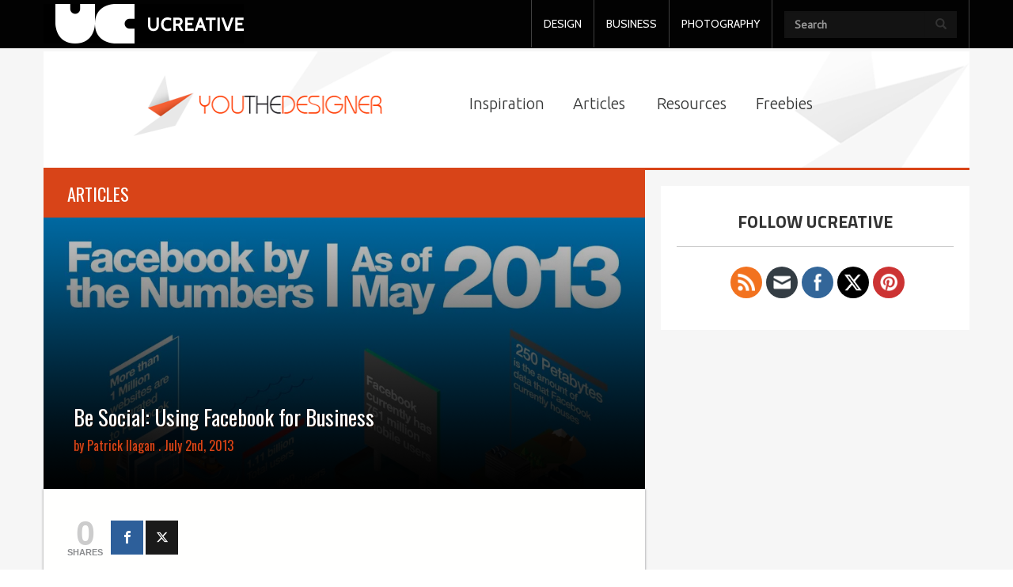

--- FILE ---
content_type: text/html; charset=UTF-8
request_url: https://www.ucreative.com/articles/facebook-for-business/
body_size: 20600
content:
<!DOCTYPE html>
<html lang="en-US" class="js">

<head>
    <meta charset="UTF-8">
  <meta name="viewport" content="width=device-width, initial-scale=1.0">
  <link rel="profile" href="http://gmpg.org/xfn/11">
  <link rel="pingback" href="https://www.ucreative.com/xmlrpc.php">
  <meta http-equiv="X-UA-Compatible" content="IE=edge">
  <script src="https://www.ucreative.com/wp-content/themes/ucreative%20network/js/html5.js"></script>
  <script src="//connect.facebook.net/en_US/sdk.js#xfbml=1&version=v2.2" async></script>
  <![endif]-->
  <script>(function(){document.documentElement.className='js'})();</script>
  
	  <meta name='robots' content='index, follow, max-image-preview:large, max-snippet:-1, max-video-preview:-1' />
<meta name="dlm-version" content="5.1.6">
	<!-- This site is optimized with the Yoast SEO plugin v26.5 - https://yoast.com/wordpress/plugins/seo/ -->
	<title>Be Social: Using Facebook for Business</title>
	<meta name="description" content="Heads up freelancers design! Are you planning to use Facebook for business? Better read this post to know more about Facebook." />
	<link rel="canonical" href="https://www.ucreative.com/articles/facebook-for-business/" />
	<meta property="og:locale" content="en_US" />
	<meta property="og:type" content="article" />
	<meta property="og:title" content="Be Social: Using Facebook for Business" />
	<meta property="og:description" content="Heads up freelancers design! Are you planning to use Facebook for business? Better read this post to know more about Facebook." />
	<meta property="og:url" content="https://www.ucreative.com/articles/facebook-for-business/" />
	<meta property="og:site_name" content="UCreative.com" />
	<meta property="article:publisher" content="https://www.facebook.com/UCreativeNetwork?fref=ts" />
	<meta property="article:published_time" content="2013-07-02T06:00:45+00:00" />
	<meta property="article:modified_time" content="2023-07-18T01:23:02+00:00" />
	<meta property="og:image" content="https://www.ucreative.com/wp-content/uploads/2013/07/Be-Social-Facebook-For-Business-900x1260-e1429665793557.jpg" />
	<meta property="og:image:width" content="900" />
	<meta property="og:image:height" content="406" />
	<meta property="og:image:type" content="image/jpeg" />
	<meta name="author" content="Patrick Ilagan" />
	<meta name="twitter:card" content="summary_large_image" />
	<meta name="twitter:label1" content="Written by" />
	<meta name="twitter:data1" content="Patrick Ilagan" />
	<meta name="twitter:label2" content="Est. reading time" />
	<meta name="twitter:data2" content="6 minutes" />
	<script type="application/ld+json" class="yoast-schema-graph">{"@context":"https://schema.org","@graph":[{"@type":"Article","@id":"https://www.ucreative.com/articles/facebook-for-business/#article","isPartOf":{"@id":"https://www.ucreative.com/articles/facebook-for-business/"},"author":{"name":"Patrick Ilagan","@id":"https://www.ucreative.com/#/schema/person/3195d0cc9ec10dca924f33c862996853"},"headline":"Be Social: Using Facebook for Business","datePublished":"2013-07-02T06:00:45+00:00","dateModified":"2023-07-18T01:23:02+00:00","mainEntityOfPage":{"@id":"https://www.ucreative.com/articles/facebook-for-business/"},"wordCount":978,"commentCount":4,"publisher":{"@id":"https://www.ucreative.com/#organization"},"image":{"@id":"https://www.ucreative.com/articles/facebook-for-business/#primaryimage"},"thumbnailUrl":"https://i0.wp.com/www.ucreative.com/wp-content/uploads/2013/07/Be-Social-Facebook-For-Business-900x1260-e1429665793557.jpg?fit=900%2C406&ssl=1","keywords":["advertising","Articles","Design","facebook","Facebook for business","graphic design","graphic design blog","graphic design resources","Graphic Designer","infographic-resources2","marketing","Promotion","social media","Tools","you the designer","youthedesigner"],"articleSection":["Articles"],"inLanguage":"en-US","potentialAction":[{"@type":"CommentAction","name":"Comment","target":["https://www.ucreative.com/articles/facebook-for-business/#respond"]}]},{"@type":"WebPage","@id":"https://www.ucreative.com/articles/facebook-for-business/","url":"https://www.ucreative.com/articles/facebook-for-business/","name":"Be Social: Using Facebook for Business","isPartOf":{"@id":"https://www.ucreative.com/#website"},"primaryImageOfPage":{"@id":"https://www.ucreative.com/articles/facebook-for-business/#primaryimage"},"image":{"@id":"https://www.ucreative.com/articles/facebook-for-business/#primaryimage"},"thumbnailUrl":"https://i0.wp.com/www.ucreative.com/wp-content/uploads/2013/07/Be-Social-Facebook-For-Business-900x1260-e1429665793557.jpg?fit=900%2C406&ssl=1","datePublished":"2013-07-02T06:00:45+00:00","dateModified":"2023-07-18T01:23:02+00:00","description":"Heads up freelancers design! Are you planning to use Facebook for business? Better read this post to know more about Facebook.","breadcrumb":{"@id":"https://www.ucreative.com/articles/facebook-for-business/#breadcrumb"},"inLanguage":"en-US","potentialAction":[{"@type":"ReadAction","target":["https://www.ucreative.com/articles/facebook-for-business/"]}]},{"@type":"ImageObject","inLanguage":"en-US","@id":"https://www.ucreative.com/articles/facebook-for-business/#primaryimage","url":"https://i0.wp.com/www.ucreative.com/wp-content/uploads/2013/07/Be-Social-Facebook-For-Business-900x1260-e1429665793557.jpg?fit=900%2C406&ssl=1","contentUrl":"https://i0.wp.com/www.ucreative.com/wp-content/uploads/2013/07/Be-Social-Facebook-For-Business-900x1260-e1429665793557.jpg?fit=900%2C406&ssl=1","width":900,"height":406},{"@type":"BreadcrumbList","@id":"https://www.ucreative.com/articles/facebook-for-business/#breadcrumb","itemListElement":[{"@type":"ListItem","position":1,"name":"Home","item":"https://www.ucreative.com/"},{"@type":"ListItem","position":2,"name":"Be Social: Using Facebook for Business"}]},{"@type":"WebSite","@id":"https://www.ucreative.com/#website","url":"https://www.ucreative.com/","name":"UCreative.com","description":"","publisher":{"@id":"https://www.ucreative.com/#organization"},"potentialAction":[{"@type":"SearchAction","target":{"@type":"EntryPoint","urlTemplate":"https://www.ucreative.com/?s={search_term_string}"},"query-input":{"@type":"PropertyValueSpecification","valueRequired":true,"valueName":"search_term_string"}}],"inLanguage":"en-US"},{"@type":"Organization","@id":"https://www.ucreative.com/#organization","name":"UCreative","url":"https://www.ucreative.com/","logo":{"@type":"ImageObject","inLanguage":"en-US","@id":"https://www.ucreative.com/#/schema/logo/image/","url":"https://i0.wp.com/www.ucreative.com/wp-content/uploads/2015/06/uclogo.png?fit=238%2C50&ssl=1","contentUrl":"https://i0.wp.com/www.ucreative.com/wp-content/uploads/2015/06/uclogo.png?fit=238%2C50&ssl=1","width":238,"height":50,"caption":"UCreative"},"image":{"@id":"https://www.ucreative.com/#/schema/logo/image/"},"sameAs":["https://www.facebook.com/UCreativeNetwork?fref=ts"]},{"@type":"Person","@id":"https://www.ucreative.com/#/schema/person/3195d0cc9ec10dca924f33c862996853","name":"Patrick Ilagan","image":{"@type":"ImageObject","inLanguage":"en-US","@id":"https://www.ucreative.com/#/schema/person/image/","url":"https://secure.gravatar.com/avatar/5daa0befc47619613266d4dbf59ab55fee250d9a57d1311fb00eccb79a1b5474?s=96&r=pg","contentUrl":"https://secure.gravatar.com/avatar/5daa0befc47619613266d4dbf59ab55fee250d9a57d1311fb00eccb79a1b5474?s=96&r=pg","caption":"Patrick Ilagan"},"url":"https://www.ucreative.com/author/pat/"}]}</script>
	<!-- / Yoast SEO plugin. -->


<link rel='dns-prefetch' href='//secure.gravatar.com' />
<link rel='dns-prefetch' href='//stats.wp.com' />
<link rel='dns-prefetch' href='//fonts.googleapis.com' />
<link rel='dns-prefetch' href='//netdna.bootstrapcdn.com' />
<link rel='dns-prefetch' href='//v0.wordpress.com' />
<link rel='dns-prefetch' href='//jetpack.wordpress.com' />
<link rel='dns-prefetch' href='//s0.wp.com' />
<link rel='dns-prefetch' href='//public-api.wordpress.com' />
<link rel='dns-prefetch' href='//0.gravatar.com' />
<link rel='dns-prefetch' href='//1.gravatar.com' />
<link rel='dns-prefetch' href='//2.gravatar.com' />
<link rel='dns-prefetch' href='//widgets.wp.com' />
<link rel='preconnect' href='//i0.wp.com' />
<link rel="alternate" type="application/rss+xml" title="UCreative.com &raquo; Feed" href="https://www.ucreative.com/feed/" />
<link rel="alternate" type="application/rss+xml" title="UCreative.com &raquo; Comments Feed" href="https://www.ucreative.com/comments/feed/" />
<link rel="alternate" type="application/rss+xml" title="UCreative.com &raquo; Be Social: Using Facebook for Business Comments Feed" href="https://www.ucreative.com/articles/facebook-for-business/feed/" />
<link rel="alternate" title="oEmbed (JSON)" type="application/json+oembed" href="https://www.ucreative.com/wp-json/oembed/1.0/embed?url=https%3A%2F%2Fwww.ucreative.com%2Farticles%2Ffacebook-for-business%2F" />
<link rel="alternate" title="oEmbed (XML)" type="text/xml+oembed" href="https://www.ucreative.com/wp-json/oembed/1.0/embed?url=https%3A%2F%2Fwww.ucreative.com%2Farticles%2Ffacebook-for-business%2F&#038;format=xml" />
<style id='wp-img-auto-sizes-contain-inline-css' type='text/css'>
img:is([sizes=auto i],[sizes^="auto," i]){contain-intrinsic-size:3000px 1500px}
/*# sourceURL=wp-img-auto-sizes-contain-inline-css */
</style>
<link rel='stylesheet' id='jetpack_related-posts-css' href='https://www.ucreative.com/wp-content/plugins/jetpack/modules/related-posts/related-posts.css?ver=20240116' type='text/css' media='all' />
<link rel='stylesheet' id='dashicons-css' href='https://www.ucreative.com/wp-includes/css/dashicons.min.css?ver=6.9' type='text/css' media='all' />
<link rel='stylesheet' id='post-views-counter-frontend-css' href='https://www.ucreative.com/wp-content/plugins/post-views-counter/css/frontend.min.css?ver=1.6.0' type='text/css' media='all' />
<style id='wp-emoji-styles-inline-css' type='text/css'>

	img.wp-smiley, img.emoji {
		display: inline !important;
		border: none !important;
		box-shadow: none !important;
		height: 1em !important;
		width: 1em !important;
		margin: 0 0.07em !important;
		vertical-align: -0.1em !important;
		background: none !important;
		padding: 0 !important;
	}
/*# sourceURL=wp-emoji-styles-inline-css */
</style>
<style id='wp-block-library-inline-css' type='text/css'>
:root{--wp-block-synced-color:#7a00df;--wp-block-synced-color--rgb:122,0,223;--wp-bound-block-color:var(--wp-block-synced-color);--wp-editor-canvas-background:#ddd;--wp-admin-theme-color:#007cba;--wp-admin-theme-color--rgb:0,124,186;--wp-admin-theme-color-darker-10:#006ba1;--wp-admin-theme-color-darker-10--rgb:0,107,160.5;--wp-admin-theme-color-darker-20:#005a87;--wp-admin-theme-color-darker-20--rgb:0,90,135;--wp-admin-border-width-focus:2px}@media (min-resolution:192dpi){:root{--wp-admin-border-width-focus:1.5px}}.wp-element-button{cursor:pointer}:root .has-very-light-gray-background-color{background-color:#eee}:root .has-very-dark-gray-background-color{background-color:#313131}:root .has-very-light-gray-color{color:#eee}:root .has-very-dark-gray-color{color:#313131}:root .has-vivid-green-cyan-to-vivid-cyan-blue-gradient-background{background:linear-gradient(135deg,#00d084,#0693e3)}:root .has-purple-crush-gradient-background{background:linear-gradient(135deg,#34e2e4,#4721fb 50%,#ab1dfe)}:root .has-hazy-dawn-gradient-background{background:linear-gradient(135deg,#faaca8,#dad0ec)}:root .has-subdued-olive-gradient-background{background:linear-gradient(135deg,#fafae1,#67a671)}:root .has-atomic-cream-gradient-background{background:linear-gradient(135deg,#fdd79a,#004a59)}:root .has-nightshade-gradient-background{background:linear-gradient(135deg,#330968,#31cdcf)}:root .has-midnight-gradient-background{background:linear-gradient(135deg,#020381,#2874fc)}:root{--wp--preset--font-size--normal:16px;--wp--preset--font-size--huge:42px}.has-regular-font-size{font-size:1em}.has-larger-font-size{font-size:2.625em}.has-normal-font-size{font-size:var(--wp--preset--font-size--normal)}.has-huge-font-size{font-size:var(--wp--preset--font-size--huge)}.has-text-align-center{text-align:center}.has-text-align-left{text-align:left}.has-text-align-right{text-align:right}.has-fit-text{white-space:nowrap!important}#end-resizable-editor-section{display:none}.aligncenter{clear:both}.items-justified-left{justify-content:flex-start}.items-justified-center{justify-content:center}.items-justified-right{justify-content:flex-end}.items-justified-space-between{justify-content:space-between}.screen-reader-text{border:0;clip-path:inset(50%);height:1px;margin:-1px;overflow:hidden;padding:0;position:absolute;width:1px;word-wrap:normal!important}.screen-reader-text:focus{background-color:#ddd;clip-path:none;color:#444;display:block;font-size:1em;height:auto;left:5px;line-height:normal;padding:15px 23px 14px;text-decoration:none;top:5px;width:auto;z-index:100000}html :where(.has-border-color){border-style:solid}html :where([style*=border-top-color]){border-top-style:solid}html :where([style*=border-right-color]){border-right-style:solid}html :where([style*=border-bottom-color]){border-bottom-style:solid}html :where([style*=border-left-color]){border-left-style:solid}html :where([style*=border-width]){border-style:solid}html :where([style*=border-top-width]){border-top-style:solid}html :where([style*=border-right-width]){border-right-style:solid}html :where([style*=border-bottom-width]){border-bottom-style:solid}html :where([style*=border-left-width]){border-left-style:solid}html :where(img[class*=wp-image-]){height:auto;max-width:100%}:where(figure){margin:0 0 1em}html :where(.is-position-sticky){--wp-admin--admin-bar--position-offset:var(--wp-admin--admin-bar--height,0px)}@media screen and (max-width:600px){html :where(.is-position-sticky){--wp-admin--admin-bar--position-offset:0px}}

/*# sourceURL=wp-block-library-inline-css */
</style><style id='global-styles-inline-css' type='text/css'>
:root{--wp--preset--aspect-ratio--square: 1;--wp--preset--aspect-ratio--4-3: 4/3;--wp--preset--aspect-ratio--3-4: 3/4;--wp--preset--aspect-ratio--3-2: 3/2;--wp--preset--aspect-ratio--2-3: 2/3;--wp--preset--aspect-ratio--16-9: 16/9;--wp--preset--aspect-ratio--9-16: 9/16;--wp--preset--color--black: #000000;--wp--preset--color--cyan-bluish-gray: #abb8c3;--wp--preset--color--white: #ffffff;--wp--preset--color--pale-pink: #f78da7;--wp--preset--color--vivid-red: #cf2e2e;--wp--preset--color--luminous-vivid-orange: #ff6900;--wp--preset--color--luminous-vivid-amber: #fcb900;--wp--preset--color--light-green-cyan: #7bdcb5;--wp--preset--color--vivid-green-cyan: #00d084;--wp--preset--color--pale-cyan-blue: #8ed1fc;--wp--preset--color--vivid-cyan-blue: #0693e3;--wp--preset--color--vivid-purple: #9b51e0;--wp--preset--gradient--vivid-cyan-blue-to-vivid-purple: linear-gradient(135deg,rgb(6,147,227) 0%,rgb(155,81,224) 100%);--wp--preset--gradient--light-green-cyan-to-vivid-green-cyan: linear-gradient(135deg,rgb(122,220,180) 0%,rgb(0,208,130) 100%);--wp--preset--gradient--luminous-vivid-amber-to-luminous-vivid-orange: linear-gradient(135deg,rgb(252,185,0) 0%,rgb(255,105,0) 100%);--wp--preset--gradient--luminous-vivid-orange-to-vivid-red: linear-gradient(135deg,rgb(255,105,0) 0%,rgb(207,46,46) 100%);--wp--preset--gradient--very-light-gray-to-cyan-bluish-gray: linear-gradient(135deg,rgb(238,238,238) 0%,rgb(169,184,195) 100%);--wp--preset--gradient--cool-to-warm-spectrum: linear-gradient(135deg,rgb(74,234,220) 0%,rgb(151,120,209) 20%,rgb(207,42,186) 40%,rgb(238,44,130) 60%,rgb(251,105,98) 80%,rgb(254,248,76) 100%);--wp--preset--gradient--blush-light-purple: linear-gradient(135deg,rgb(255,206,236) 0%,rgb(152,150,240) 100%);--wp--preset--gradient--blush-bordeaux: linear-gradient(135deg,rgb(254,205,165) 0%,rgb(254,45,45) 50%,rgb(107,0,62) 100%);--wp--preset--gradient--luminous-dusk: linear-gradient(135deg,rgb(255,203,112) 0%,rgb(199,81,192) 50%,rgb(65,88,208) 100%);--wp--preset--gradient--pale-ocean: linear-gradient(135deg,rgb(255,245,203) 0%,rgb(182,227,212) 50%,rgb(51,167,181) 100%);--wp--preset--gradient--electric-grass: linear-gradient(135deg,rgb(202,248,128) 0%,rgb(113,206,126) 100%);--wp--preset--gradient--midnight: linear-gradient(135deg,rgb(2,3,129) 0%,rgb(40,116,252) 100%);--wp--preset--font-size--small: 13px;--wp--preset--font-size--medium: 20px;--wp--preset--font-size--large: 36px;--wp--preset--font-size--x-large: 42px;--wp--preset--spacing--20: 0.44rem;--wp--preset--spacing--30: 0.67rem;--wp--preset--spacing--40: 1rem;--wp--preset--spacing--50: 1.5rem;--wp--preset--spacing--60: 2.25rem;--wp--preset--spacing--70: 3.38rem;--wp--preset--spacing--80: 5.06rem;--wp--preset--shadow--natural: 6px 6px 9px rgba(0, 0, 0, 0.2);--wp--preset--shadow--deep: 12px 12px 50px rgba(0, 0, 0, 0.4);--wp--preset--shadow--sharp: 6px 6px 0px rgba(0, 0, 0, 0.2);--wp--preset--shadow--outlined: 6px 6px 0px -3px rgb(255, 255, 255), 6px 6px rgb(0, 0, 0);--wp--preset--shadow--crisp: 6px 6px 0px rgb(0, 0, 0);}:where(.is-layout-flex){gap: 0.5em;}:where(.is-layout-grid){gap: 0.5em;}body .is-layout-flex{display: flex;}.is-layout-flex{flex-wrap: wrap;align-items: center;}.is-layout-flex > :is(*, div){margin: 0;}body .is-layout-grid{display: grid;}.is-layout-grid > :is(*, div){margin: 0;}:where(.wp-block-columns.is-layout-flex){gap: 2em;}:where(.wp-block-columns.is-layout-grid){gap: 2em;}:where(.wp-block-post-template.is-layout-flex){gap: 1.25em;}:where(.wp-block-post-template.is-layout-grid){gap: 1.25em;}.has-black-color{color: var(--wp--preset--color--black) !important;}.has-cyan-bluish-gray-color{color: var(--wp--preset--color--cyan-bluish-gray) !important;}.has-white-color{color: var(--wp--preset--color--white) !important;}.has-pale-pink-color{color: var(--wp--preset--color--pale-pink) !important;}.has-vivid-red-color{color: var(--wp--preset--color--vivid-red) !important;}.has-luminous-vivid-orange-color{color: var(--wp--preset--color--luminous-vivid-orange) !important;}.has-luminous-vivid-amber-color{color: var(--wp--preset--color--luminous-vivid-amber) !important;}.has-light-green-cyan-color{color: var(--wp--preset--color--light-green-cyan) !important;}.has-vivid-green-cyan-color{color: var(--wp--preset--color--vivid-green-cyan) !important;}.has-pale-cyan-blue-color{color: var(--wp--preset--color--pale-cyan-blue) !important;}.has-vivid-cyan-blue-color{color: var(--wp--preset--color--vivid-cyan-blue) !important;}.has-vivid-purple-color{color: var(--wp--preset--color--vivid-purple) !important;}.has-black-background-color{background-color: var(--wp--preset--color--black) !important;}.has-cyan-bluish-gray-background-color{background-color: var(--wp--preset--color--cyan-bluish-gray) !important;}.has-white-background-color{background-color: var(--wp--preset--color--white) !important;}.has-pale-pink-background-color{background-color: var(--wp--preset--color--pale-pink) !important;}.has-vivid-red-background-color{background-color: var(--wp--preset--color--vivid-red) !important;}.has-luminous-vivid-orange-background-color{background-color: var(--wp--preset--color--luminous-vivid-orange) !important;}.has-luminous-vivid-amber-background-color{background-color: var(--wp--preset--color--luminous-vivid-amber) !important;}.has-light-green-cyan-background-color{background-color: var(--wp--preset--color--light-green-cyan) !important;}.has-vivid-green-cyan-background-color{background-color: var(--wp--preset--color--vivid-green-cyan) !important;}.has-pale-cyan-blue-background-color{background-color: var(--wp--preset--color--pale-cyan-blue) !important;}.has-vivid-cyan-blue-background-color{background-color: var(--wp--preset--color--vivid-cyan-blue) !important;}.has-vivid-purple-background-color{background-color: var(--wp--preset--color--vivid-purple) !important;}.has-black-border-color{border-color: var(--wp--preset--color--black) !important;}.has-cyan-bluish-gray-border-color{border-color: var(--wp--preset--color--cyan-bluish-gray) !important;}.has-white-border-color{border-color: var(--wp--preset--color--white) !important;}.has-pale-pink-border-color{border-color: var(--wp--preset--color--pale-pink) !important;}.has-vivid-red-border-color{border-color: var(--wp--preset--color--vivid-red) !important;}.has-luminous-vivid-orange-border-color{border-color: var(--wp--preset--color--luminous-vivid-orange) !important;}.has-luminous-vivid-amber-border-color{border-color: var(--wp--preset--color--luminous-vivid-amber) !important;}.has-light-green-cyan-border-color{border-color: var(--wp--preset--color--light-green-cyan) !important;}.has-vivid-green-cyan-border-color{border-color: var(--wp--preset--color--vivid-green-cyan) !important;}.has-pale-cyan-blue-border-color{border-color: var(--wp--preset--color--pale-cyan-blue) !important;}.has-vivid-cyan-blue-border-color{border-color: var(--wp--preset--color--vivid-cyan-blue) !important;}.has-vivid-purple-border-color{border-color: var(--wp--preset--color--vivid-purple) !important;}.has-vivid-cyan-blue-to-vivid-purple-gradient-background{background: var(--wp--preset--gradient--vivid-cyan-blue-to-vivid-purple) !important;}.has-light-green-cyan-to-vivid-green-cyan-gradient-background{background: var(--wp--preset--gradient--light-green-cyan-to-vivid-green-cyan) !important;}.has-luminous-vivid-amber-to-luminous-vivid-orange-gradient-background{background: var(--wp--preset--gradient--luminous-vivid-amber-to-luminous-vivid-orange) !important;}.has-luminous-vivid-orange-to-vivid-red-gradient-background{background: var(--wp--preset--gradient--luminous-vivid-orange-to-vivid-red) !important;}.has-very-light-gray-to-cyan-bluish-gray-gradient-background{background: var(--wp--preset--gradient--very-light-gray-to-cyan-bluish-gray) !important;}.has-cool-to-warm-spectrum-gradient-background{background: var(--wp--preset--gradient--cool-to-warm-spectrum) !important;}.has-blush-light-purple-gradient-background{background: var(--wp--preset--gradient--blush-light-purple) !important;}.has-blush-bordeaux-gradient-background{background: var(--wp--preset--gradient--blush-bordeaux) !important;}.has-luminous-dusk-gradient-background{background: var(--wp--preset--gradient--luminous-dusk) !important;}.has-pale-ocean-gradient-background{background: var(--wp--preset--gradient--pale-ocean) !important;}.has-electric-grass-gradient-background{background: var(--wp--preset--gradient--electric-grass) !important;}.has-midnight-gradient-background{background: var(--wp--preset--gradient--midnight) !important;}.has-small-font-size{font-size: var(--wp--preset--font-size--small) !important;}.has-medium-font-size{font-size: var(--wp--preset--font-size--medium) !important;}.has-large-font-size{font-size: var(--wp--preset--font-size--large) !important;}.has-x-large-font-size{font-size: var(--wp--preset--font-size--x-large) !important;}
/*# sourceURL=global-styles-inline-css */
</style>

<style id='classic-theme-styles-inline-css' type='text/css'>
/*! This file is auto-generated */
.wp-block-button__link{color:#fff;background-color:#32373c;border-radius:9999px;box-shadow:none;text-decoration:none;padding:calc(.667em + 2px) calc(1.333em + 2px);font-size:1.125em}.wp-block-file__button{background:#32373c;color:#fff;text-decoration:none}
/*# sourceURL=/wp-includes/css/classic-themes.min.css */
</style>
<link rel='stylesheet' id='mashsb-styles-css' href='https://www.ucreative.com/wp-content/plugins/mashsharer/assets/css/mashsb.min.css?ver=4.0.47' type='text/css' media='all' />
<style id='mashsb-styles-inline-css' type='text/css'>
.mashsb-count {color:#cccccc;}[class^="mashicon-"] .text, [class*=" mashicon-"] .text{
    text-indent: -9999px !important;
    line-height: 0px;
    display: block;
    }
    [class^="mashicon-"] .text:after, [class*=" mashicon-"] .text:after {
        content: "" !important;
        text-indent: 0;
        font-size:13px;
        display: block !important;
    }
    [class^="mashicon-"], [class*=" mashicon-"] {
        width:25%;
        text-align: center !important;
    }
    [class^="mashicon-"] .icon:before, [class*=" mashicon-"] .icon:before {
        float:none;
        margin-right: 0;
    }
    .mashsb-buttons a{
       margin-right: 3px;
       margin-bottom:3px;
       min-width: 0;
       width: 41px;
    }
    .onoffswitch,
    .onoffswitch-inner:before,
    .onoffswitch-inner:after
    .onoffswitch2,
    .onoffswitch2-inner:before,
    .onoffswitch2-inner:after  {
        margin-right: 0px;
        width: 41px;
        line-height: 41px;
    }
/*# sourceURL=mashsb-styles-inline-css */
</style>
<link rel='stylesheet' id='SFSImainCss-css' href='https://www.ucreative.com/wp-content/plugins/ultimate-social-media-icons/css/sfsi-style.css?ver=2.9.6' type='text/css' media='all' />
<link rel='stylesheet' id='wp-lightbox-2.min.css-css' href='https://www.ucreative.com/wp-content/plugins/wp-lightbox-2/styles/lightbox.min.css?ver=1.3.4' type='text/css' media='all' />
<link rel='stylesheet' id='twentyfifteen-fonts-css' href='//fonts.googleapis.com/css?family=Noto+Sans%3A400italic%2C700italic%2C400%2C700%7CNoto+Serif%3A400italic%2C700italic%2C400%2C700%7CInconsolata%3A400%2C700&#038;subset=latin%2Clatin-ext' type='text/css' media='all' />
<link rel='stylesheet' id='genericons-css' href='https://www.ucreative.com/wp-content/plugins/jetpack/_inc/genericons/genericons/genericons.css?ver=3.1' type='text/css' media='all' />
<link rel='stylesheet' id='twentyfifteen-style-css' href='https://www.ucreative.com/wp-content/themes/ucreative%20network/style.css?ver=6.9' type='text/css' media='all' />
<style id='twentyfifteen-style-inline-css' type='text/css'>

			.post-navigation .nav-previous { background-image: url(https://i0.wp.com/www.ucreative.com/wp-content/uploads/2013/07/bce8a0337d5c633f651f8931117bac33-e1429665863243.jpg?resize=599%2C295&#038;ssl=1); }
			.post-navigation .nav-previous .post-title, .post-navigation .nav-previous a:hover .post-title, .post-navigation .nav-previous .meta-nav { color: #fff; }
			.post-navigation .nav-previous a:before { background-color: rgba(0, 0, 0, 0.4); }
		
			.post-navigation .nav-next { background-image: url(https://i0.wp.com/www.ucreative.com/wp-content/uploads/2013/07/cover-1-e1429665697895.jpg?resize=650%2C357&#038;ssl=1); }
			.post-navigation .nav-next .post-title, .post-navigation .nav-next a:hover .post-title, .post-navigation .nav-next .meta-nav { color: #fff; }
			.post-navigation .nav-next a:before { background-color: rgba(0, 0, 0, 0.4); }
		
/*# sourceURL=twentyfifteen-style-inline-css */
</style>
<link rel='stylesheet' id='bootsrapcss-css' href='https://www.ucreative.com/wp-content/themes/ucreative%20network/css/bootstrap.css?ver=6.9' type='text/css' media='screen' />
<link rel='stylesheet' id='custom-css-css' href='https://www.ucreative.com/wp-content/themes/ucreative%20network/style.css?ver=6.9' type='text/css' media='' />
<link rel='stylesheet' id='prefix-font-awesome-css' href='//netdna.bootstrapcdn.com/font-awesome/4.0.3/css/font-awesome.min.css?ver=4.0.3' type='text/css' media='all' />
<link rel='stylesheet' id='gf1-css' href='https://fonts.googleapis.com/css?family=Roboto+Slab%3A400%2C300&#038;ver=6.9' type='text/css' media='all' />
<link rel='stylesheet' id='gf2-css' href='https://fonts.googleapis.com/css?family=Cabin%3A400%2C500%2C400italic%2C500italic&#038;ver=6.9' type='text/css' media='all' />
<link rel='stylesheet' id='gf3-css' href='https://fonts.googleapis.com/css?family=PT+Sans%3A400%2C400italic&#038;ver=6.9' type='text/css' media='all' />
<link rel='stylesheet' id='gf4-css' href='https://fonts.googleapis.com/css?family=Oswald%3A400%2C300&#038;ver=6.9' type='text/css' media='all' />
<link rel='stylesheet' id='gf5-css' href='https://fonts.googleapis.com/css?family=Ubuntu%3A300&#038;ver=6.9' type='text/css' media='all' />
<link rel='stylesheet' id='gf6-css' href='https://fonts.googleapis.com/css?family=Lato&#038;ver=6.9' type='text/css' media='all' />
<link rel='stylesheet' id='jetpack_likes-css' href='https://www.ucreative.com/wp-content/plugins/jetpack/modules/likes/style.css?ver=15.4' type='text/css' media='all' />
<link rel='stylesheet' id='bpp_css-css' href='https://www.ucreative.com/wp-content/plugins/simply-pinterest/styles/style.css?ver=1.2' type='text/css' media='all' />
<script type="text/javascript" id="jetpack_related-posts-js-extra">
/* <![CDATA[ */
var related_posts_js_options = {"post_heading":"h4"};
//# sourceURL=jetpack_related-posts-js-extra
/* ]]> */
</script>
<script type="text/javascript" src="https://www.ucreative.com/wp-content/plugins/jetpack/_inc/build/related-posts/related-posts.min.js?ver=20240116" id="jetpack_related-posts-js"></script>
<script type="text/javascript" src="https://www.ucreative.com/wp-includes/js/jquery/jquery.min.js?ver=3.7.1" id="jquery-core-js"></script>
<script type="text/javascript" src="https://www.ucreative.com/wp-includes/js/jquery/jquery-migrate.min.js?ver=3.4.1" id="jquery-migrate-js"></script>
<script type="text/javascript" id="mashsb-js-extra">
/* <![CDATA[ */
var mashsb = {"shares":"0","round_shares":"1","animate_shares":"1","dynamic_buttons":"0","share_url":"https://www.ucreative.com/articles/facebook-for-business/","title":"Be+Social%3A+Using+Facebook+for+Business","image":"https://www.ucreative.com/wp-content/uploads/2013/07/Be-Social-Facebook-For-Business-900x1260-e1429665793557.jpg","desc":"It comes as no surprise that almost everyone is on a social media site. A social media presence is necessary for all businesses - from freelancers to large corporations. Today, an online presence is integral \u2026","hashtag":"","subscribe":"content","subscribe_url":"","activestatus":"1","singular":"1","twitter_popup":"1","refresh":"0","nonce":"a647d6c498","postid":"44455","servertime":"1768874865","ajaxurl":"https://www.ucreative.com/wp-admin/admin-ajax.php"};
//# sourceURL=mashsb-js-extra
/* ]]> */
</script>
<script type="text/javascript" src="https://www.ucreative.com/wp-content/plugins/mashsharer/assets/js/mashsb.min.js?ver=4.0.47" id="mashsb-js"></script>
<script type="text/javascript" src="https://www.ucreative.com/wp-content/themes/ucreative%20network/js/slider_yte.js?ver=1" id="slider-bus-js"></script>
<script type="text/javascript" src="https://www.ucreative.com/wp-content/plugins/simply-pinterest/scripts/script.js?ver=1.2" id="bpp_js-js"></script>
<link rel="https://api.w.org/" href="https://www.ucreative.com/wp-json/" /><link rel="alternate" title="JSON" type="application/json" href="https://www.ucreative.com/wp-json/wp/v2/posts/44455" /><link rel="EditURI" type="application/rsd+xml" title="RSD" href="https://www.ucreative.com/xmlrpc.php?rsd" />
<meta name="generator" content="WordPress 6.9" />
<link rel='shortlink' href='https://wp.me/peHc4M-bz1' />
<meta property="fb:app_id" content="550587588415879"/>			<!-- DO NOT COPY THIS SNIPPET! Start of Page Analytics Tracking for HubSpot WordPress plugin v11.3.33-->
			<script class="hsq-set-content-id" data-content-id="blog-post">
				var _hsq = _hsq || [];
				_hsq.push(["setContentType", "blog-post"]);
			</script>
			<!-- DO NOT COPY THIS SNIPPET! End of Page Analytics Tracking for HubSpot WordPress plugin -->
			<script type="text/javascript">//<![CDATA[
  function external_links_in_new_windows_loop() {
    if (!document.links) {
      document.links = document.getElementsByTagName('a');
    }
    var change_link = false;
    var force = '';
    var ignore = '';

    for (var t=0; t<document.links.length; t++) {
      var all_links = document.links[t];
      change_link = false;
      
      if(document.links[t].hasAttribute('onClick') == false) {
        // forced if the address starts with http (or also https), but does not link to the current domain
        if(all_links.href.search(/^http/) != -1 && all_links.href.search('www.ucreative.com') == -1 && all_links.href.search(/^#/) == -1) {
          // console.log('Changed ' + all_links.href);
          change_link = true;
        }
          
        if(force != '' && all_links.href.search(force) != -1) {
          // forced
          // console.log('force ' + all_links.href);
          change_link = true;
        }
        
        if(ignore != '' && all_links.href.search(ignore) != -1) {
          // console.log('ignore ' + all_links.href);
          // ignored
          change_link = false;
        }

        if(change_link == true) {
          // console.log('Changed ' + all_links.href);
          document.links[t].setAttribute('onClick', 'javascript:window.open(\'' + all_links.href.replace(/'/g, '') + '\', \'_blank\', \'noopener\'); return false;');
          document.links[t].removeAttribute('target');
        }
      }
    }
  }
  
  // Load
  function external_links_in_new_windows_load(func)
  {  
    var oldonload = window.onload;
    if (typeof window.onload != 'function'){
      window.onload = func;
    } else {
      window.onload = function(){
        oldonload();
        func();
      }
    }
  }

  external_links_in_new_windows_load(external_links_in_new_windows_loop);
  //]]></script>

<meta name="follow.[base64]" content="mBCakVPayfyddSJgGaju"/>	<style>img#wpstats{display:none}</style>
		<meta name="pinterest" content="nohover" /><link href='https://fonts.googleapis.com/css?family=Karma:400,500' rel='stylesheet' type='text/css'>
<link href='https://fonts.googleapis.com/css?family=Titillium+Web:400,900,700' rel='stylesheet' type='text/css'>


<link rel="shortcut icon" href="https://www.ucreative.com/wp-content/themes/ucreative%20network/favicon.ico" />

<!--getsocial-->
<script type="text/javascript">var GETSOCIAL_ID = "8a735c";var GETSOCIAL_LANG = "en"; (function() { var po = document.createElement('script'); po.type = 'text/javascript'; po.async = true; po.src = '//api.at.getsocial.io/widget/v1/gs_async.js?id='+GETSOCIAL_ID; var s = document.getElementsByTagName('script')[0]; s.parentNode.insertBefore(po, s); })();</script>


<meta name="google-site-verification" content="69Q14H8FRfFrZV-zLxlfLG_w9PNcE7TLOmHrM0iW5_A" />
<link rel='stylesheet' id='thickbox-css' href='https://www.ucreative.com/wp-includes/js/thickbox/thickbox.css?ver=6.9' type='text/css' media='all' />
<link rel='stylesheet' id='jetpack-swiper-library-css' href='https://www.ucreative.com/wp-content/plugins/jetpack/_inc/blocks/swiper.css?ver=15.4' type='text/css' media='all' />
<link rel='stylesheet' id='jetpack-carousel-css' href='https://www.ucreative.com/wp-content/plugins/jetpack/modules/carousel/jetpack-carousel.css?ver=15.4' type='text/css' media='all' />
</head>

<body class="wp-singular post-template-default single single-post postid-44455 single-format-standard wp-theme-ucreativenetwork sfsi_actvite_theme_flat">
<!-- Google Tag Manager -->
<noscript><iframe src="//www.googletagmanager.com/ns.html?id=GTM-W5FN24"
height="0" width="0" style="display:none;visibility:hidden"></iframe></noscript>
<script>(function(w,d,s,l,i){w[l]=w[l]||[];w[l].push({'gtm.start':
new Date().getTime(),event:'gtm.js'});var f=d.getElementsByTagName(s)[0],
j=d.createElement(s),dl=l!='dataLayer'?'&l='+l:'';j.async=true;j.src=
'//www.googletagmanager.com/gtm.js?id='+i+dl;f.parentNode.insertBefore(j,f);
})(window,document,'script','dataLayer','GTM-W5FN24');</script>
<!-- End Google Tag Manager -->	


    <!--====================
     NAVBAR
     ======================-->
    <nav class="navbar navbar-inverse navbar-fixed-top">
      <div class="container" style="padding-right:0px">
        
        <div class="navbar-header">

            <button type="button" class="navbar-toggle collapsed" data-toggle="collapse" data-target="#navbar" aria-expanded="false" aria-controls="navbar">
              <span class="sr-only">Toggle navigation</span>
                    <span class="icon-bar"></span>
                    <span class="icon-bar"></span>
                    <span class="icon-bar"></span>
            </button>

           <a class="navbar-brand" href="/"> 
            <div class="bg-effect">
              <img src="https://www.ucreative.com/wp-content/themes/ucreative%20network/images/uclogo.jpg" alt="" />
            </div>
            </a>
        </div>
        <div id="navbar" class="navbar-collapse collapse pull-right">
          <ul class="nav navbar-nav">
              <li class="design">
                <a href="/design">DESIGN</a>
              </li>
              <li class="business">
                <a href="/business">BUSINESS</a>
              </li>
              <li class="photography">
                <a href="/photography">PHOTOGRAPHY</a>
              </li>
              
              <li>


                  <form class="navbar-form" role="search">
                <div class="input-group">
                    <input type="text" class="form-control" placeholder="Search" name="s">

            
                    <div class="input-group-btn">
                        <button class="btn btn-default" type="submit"><i class="glyphicon glyphicon-search"></i>
                        </button>
                   </form>     
                      </li>
           </ul>

        </div>  

      </div>  
    </nav> <div class="container-fluid article-page">
  <!--========================================
 YTD-header-nav
  ========================================-->



  <div class="container" id="ytd-nav">
    <div class="row ytd-nav-inner text-center">
      <div class="col-md-7 ytd-logo">
        <a href="/design">
          <img src="https://www.ucreative.com/wp-content/themes/ucreative%20network/images/ytd-logo.png" alt="" />
        </a>
      </div>
      <nav class="ytd-effect text-center">
        <div class="col-md-1">
          <a href="/inspiration" data-hover="Inspiration">Inspiration</a>
        </div>
        <div class="col-md-1">
          <a href="/articles" data-hover="Articles">Articles</a>
        </div>
        <div class="col-md-1">
          <a href="/resources" data-hover="Resources">Resources</a>
        </div>
        <div class="col-md-1">
          <a href="/freebies" data-hover="Freebies">Freebies</a>
        </div>

      </nav>
    </div>
  </div>

  <!-- Start the Loop. -->
  

      <div class="container" id="uc-post">
        <div class="container recent-posts">
          <div class="row">
            <div class="col-md-8">

              <div class="ytd-hero">
                Articles              </div>
              <div class="uc-banner">
                <div class="banner-gradient">
                </div>
                <div class="ytd-banner-caption">
                  <h1> Be Social: Using Facebook for Business                  </h1>
                  <p> by <a href="https://www.ucreative.com/author/pat/" title="Posts by Patrick Ilagan" rel="author">Patrick Ilagan</a> . July 2nd, 2013 </p>
                </div>
                <img width="900" height="406" src="https://www.ucreative.com/wp-content/uploads/2013/07/Be-Social-Facebook-For-Business-900x1260-e1429665793557.jpg" class="attachment-carousel-thumb size-carousel-thumb wp-post-image" alt="" decoding="async" fetchpriority="high" srcset="https://i0.wp.com/www.ucreative.com/wp-content/uploads/2013/07/Be-Social-Facebook-For-Business-900x1260-e1429665793557.jpg?w=900&amp;ssl=1 900w, https://i0.wp.com/www.ucreative.com/wp-content/uploads/2013/07/Be-Social-Facebook-For-Business-900x1260-e1429665793557.jpg?resize=300%2C135&amp;ssl=1 300w" sizes="(max-width: 900px) 100vw, 900px" data-attachment-id="67087" data-permalink="https://www.ucreative.com/articles/facebook-for-business/attachment/be-social-facebook-for-business-900x1260/" data-orig-file="https://i0.wp.com/www.ucreative.com/wp-content/uploads/2013/07/Be-Social-Facebook-For-Business-900x1260-e1429665793557.jpg?fit=900%2C406&amp;ssl=1" data-orig-size="900,406" data-comments-opened="1" data-image-meta="{&quot;aperture&quot;:&quot;0&quot;,&quot;credit&quot;:&quot;&quot;,&quot;camera&quot;:&quot;&quot;,&quot;caption&quot;:&quot;&quot;,&quot;created_timestamp&quot;:&quot;0&quot;,&quot;copyright&quot;:&quot;&quot;,&quot;focal_length&quot;:&quot;0&quot;,&quot;iso&quot;:&quot;0&quot;,&quot;shutter_speed&quot;:&quot;0&quot;,&quot;title&quot;:&quot;&quot;,&quot;orientation&quot;:&quot;0&quot;}" data-image-title="Be-Social-Facebook-For-Business-900&amp;#215;1260" data-image-description="" data-image-caption="" data-medium-file="https://i0.wp.com/www.ucreative.com/wp-content/uploads/2013/07/Be-Social-Facebook-For-Business-900x1260-e1429665793557.jpg?fit=300%2C135&amp;ssl=1" data-large-file="https://i0.wp.com/www.ucreative.com/wp-content/uploads/2013/07/Be-Social-Facebook-For-Business-900x1260-e1429665793557.jpg?fit=660%2C925&amp;ssl=1" />              </div>




              <!-- Display the Post's content in a div box. -->

              <div class="row uc-article-content ytd-content">


                <aside class="mashsb-container mashsb-main "><div class="mashsb-box"><div class="mashsb-count mash-large" style="float:left"><div class="counts mashsbcount">0</div><span class="mashsb-sharetext">SHARES</span></div><div class="mashsb-buttons"><a class="mashicon-facebook mash-large mashsb-noshadow" href="https://www.facebook.com/sharer.php?u=https%3A%2F%2Fwww.ucreative.com%2Farticles%2Ffacebook-for-business%2F" target="_top" rel="nofollow"><span class="icon"></span><span class="text">Facebook</span></a><a class="mashicon-twitter mash-large mashsb-noshadow" href="https://twitter.com/intent/tweet?text=Be%20Social%3A%20Using%20Facebook%20for%20Business&amp;url=https://wp.me/peHc4M-bz1" target="_top" rel="nofollow"><span class="icon"></span><span class="text">Twitter</span></a><div class="onoffswitch2 mash-large mashsb-noshadow" style="display:none"></div></div>
            </div>
                <div style="clear:both"></div><div class="mashsb-toggle-container"></div></aside>
            <!-- Share buttons by mashshare.net - Version: 4.0.47--><div class="bpp_post_wrapper" data-bpp-pinlink="https://www.ucreative.com/articles/facebook-for-business/" data-bpp-pincorner="northeast" data-bpp-pinhover="true" data-bpp-lang="en" data-bpp-count="none" data-bpp-zero-count="true" data-bpp-size="28" data-bpp-color="red"><h2>It comes as no surprise that almost everyone is on a social media site. A social media presence is necessary for all businesses &#8211; from freelancers to large corporations. Today, an online presence is integral to marketing one&#8217;s business and getting clientele.</h2>
<p>We&#8217;ve seen a lot of freelance designers use different social media platforms to promote their work. With many social media sites, picking one can be a ride.</p>
<p>Just because many people use a particular social networking site doesn&#8217;t mean it&#8217;s perfect for you. Misusing a social media site can be a pain and highly time-consuming.</p>
<p>Social media is a great tool, but knowing which platform to use and how to use it right matters.</p>
<p>&#8220;Be Social&#8221; will be a mini-series discussing social media sites and how each can help supercharge your business.</p>
<p>This week, we&#8217;ll discuss the current top dog of social sites—Facebook.</p>
<p>It&#8217;s safe to assume that almost everyone we know is on Facebook. With over a billion users, it is no surprise that using Facebook gives you an edge in networking.</p>
<p>Many of us use Facebook for personal use -to connect with family and friends. Using it as a promotion tool can be hard to swallow, especially for those who don&#8217;t use Facebook often.</p>
<p>Using Facebook as a promotional tool can be a chore for some, and others see it as nothing more than procrastination. Of course, these issues are pretty much moot with discipline and proper time management.</p>
<p>The real question here is: How powerful is Facebook?</p>
<p><span style="text-decoration: underline;"><strong>The Stats</strong></span></p>
<p>Since this is a design blog, we asked our creative pixies to churn out a cool infographic to illustrate Facebook&#8217;s reach and depth further.</p>
<p style="text-align: center;"><a title="Facebook for Business" href="https://i0.wp.com/www.ucreative.com/wp-content/uploads/2013/06/Be-Social-Facebook-For-Business-900x1260.jpg?ssl=1" target="_blank"  rel="lightbox[44455] noopener"><img data-recalc-dims="1" decoding="async" class="size-full wp-image-44604 aligncenter" src="https://i0.wp.com/www.ucreative.com/wp-content/uploads/2013/06/Be-Social-Facebook-For-Business-900x1260.jpg?resize=660%2C924&#038;ssl=1" border="0" alt="Facebook for Business" title="Be-Social-Facebook-For-Business-900x1260" width="660" height="924" style="border: 0px;" /></a></p>
<p style="text-align: left;"><strong>Key stats:</strong></p>
<p style="text-align: left;">• Facebook&#8217;s Monthly Active Users went up to 23% from 901 million in March 2012</p>
<p style="text-align: left;">• The Daily Active Users went up to 26% from the 526 million on average in March 2013</p>
<p style="text-align: left;">• Local Businesses shot up to a whopping 100% from 8 million in June of 2012</p>
<p style="text-align: left;">• Facebook earned $1.25 billion during the first quarter of this year (2013) &#8212; 43% more than the $872 million in the first quarter of 2012</p>
<p style="text-align: left;"><span style="text-decoration: underline;"><strong>Valuable Features of Facebook for Business</strong></span></p>
<p style="text-align: left;">Now that you guys have seen the stats, let&#8217;s talk about current Facebook features that could be useful for design businesses and freelancers:</p>
<p><img data-recalc-dims="1" decoding="async" class="alignleft  wp-image-44625" src="https://i0.wp.com/www.ucreative.com/wp-content/uploads/2013/06/be-social-facebook-for-business-graph-search-icon.png?resize=156%2C156&#038;ssl=1" border="0" alt="Facebook for business" title="be-social-facebook-for-business-graph-search-icon" width="156" height="156" style="float: left; padding: 0px 10px 0px 10px;" /> 1. <strong>Graph Search</strong> – Facebook&#8217;s upcoming feature integrates social context in searching by adding several variables that sift and organize profiles of people, pages, and services. This makes it easy to find people who like certain brands or interests. You could check out <a href="https://lifehacker.com/clever-uses-for-facebook-graph-search-513282204" target="_blank" rel="noopener">Lifehacker&#8217;s Facebook Graph Search.</a></p>
<p><img data-recalc-dims="1" loading="lazy" decoding="async" class="alignleft  wp-image-44626" src="https://i0.wp.com/www.ucreative.com/wp-content/uploads/2013/06/be-social-facebook-for-business-groups-icon.png?resize=156%2C156&#038;ssl=1" border="0" alt="Facebook for business" title="be-social-facebook-for-business-groups-icon" width="156" height="156" style="float: left; padding: 0px 10px 0px 10px;" /> 2. <strong>Groups</strong> – Similar to the old Yahoo! groups wherein people with the same interests can create a community, on Facebook, users could post statuses, group messages, and event announcements. This is great for designers since they can join many Facebook groups and make new connections. Moreover, it allows you to create a community to promote your business to a targeted audience or gain more followers.</p>
<p><img data-recalc-dims="1" loading="lazy" decoding="async" class="alignleft  wp-image-44629" src="https://i0.wp.com/www.ucreative.com/wp-content/uploads/2013/06/be-social-facebook-for-business-pages-icon.png?resize=156%2C156&#038;ssl=1" border="0" alt="Facebook for business" title="be-social-facebook-for-business-pages-icon" width="156" height="156" style="float: left; padding: 0px 10px 30px 10px;" /> 3. <strong>Pages</strong> – Pages are like profile pages but with more features. In pages, you can monitor and <a href="https://napoleoncat.com/blog/social-media-analytics-tools/" target="_blank" rel="noopener">analyze social media data</a> about your audience&#8217;s engagement using Page Insights. More businesses have used Facebook pages to represent their company, identify their market, and share essential or entertaining information. This is a valuable feature for freelancers since you can separate your personal and public accounts. Besides that, freelancers can share their work, important updates works in progress, or blog post updates.</p>
<p><img data-recalc-dims="1" loading="lazy" decoding="async" class="alignleft  wp-image-44628" src="https://i0.wp.com/www.ucreative.com/wp-content/uploads/2013/06/be-social-facebook-for-business-instagram-icon.png?resize=156%2C156&#038;ssl=1" border="0" alt="Facebook for business" title="be-social-facebook-for-business-instagram-icon" width="156" height="156" style="float: left; padding: 0px 10px 30px 10px;" /> 4. <strong>Instagram</strong> – With its recent acquisition of Instagram, Facebook has finally created a top-notch photo and video-sharing experience.</p>
<p><img data-recalc-dims="1" loading="lazy" decoding="async" class="alignleft  wp-image-44627" src="https://i0.wp.com/www.ucreative.com/wp-content/uploads/2013/06/be-social-facebook-for-business-hashtag-icon.png?resize=156%2C156&#038;ssl=1" border="0" alt="Facebook for business" title="be-social-facebook-for-business-hashtag-icon" width="156" height="156" style="float: left; padding: 0px 10px 0px 10px;" /> 5. <strong>Hashtags</strong>  – This is also a new feature on Facebook, and much like Twitter and Instagram, the hashtag system helps your posts be easily searchable. Just ensure your hashtags are simple and stay at the minimum because no one likes a post filled with sentence hashtags. On top of that, people will think you are being spammy if you are still not convinced about using hashtags. Why not check out <a href="http://www.forbes.com/sites/thesba/2013/06/19/4-reasons-businesses-should-take-hashtags-seriously/" target="_blank" rel="noopener">Forbes&#8217;s</a> post on why you should seriously consider using hashtags?</p>
<p><strong><span style="text-decoration: underline;">PROs and CONs of Facebook for Business</span></strong></p>
<p>Facebook is not perfect, but it is a great tool to add to your marketing and promotion toolbox. Let&#8217;s discuss some pros and cons of using Facebook to market your design business.</p>
<p><strong>PROS</strong></p>
<ol>
<li>Almost everyone is on Facebook.</p>
</li>
<li>Because of its vast number of users, using Facebook advertising is an edge.</p>
</li>
<li>
<p>Likes, Comments, and Share systems are great engagement tools.</p>
</li>
<li>
<p>Facebook has intuitive Landing Pages.</p>
</li>
<li>
<p>Effortless maintenance since posting photos, statuses, and links only take a few seconds.</p>
</li>
<li>
<p>Posts are more optimized because of Hashtags</p>
</li>
</ol>
<p><strong><strong>CONS</strong></strong></p>
<ol>
<li>Facebook is a bit inconsistent due to updates now and then.
</li>
<li>
<p>Budget constraints, especially for Facebook ads.</p>
</li>
<li>
<p>Page monitoring and engagement can take time and effort.</p>
</li>
<li>
<p>People will sometimes perceive your content as spam.</p>
</li>
</ol>
<p><span style="text-decoration: underline;"><strong>Conclusion</strong></span></p>
<p>Facebook has the bells and whistles of a marketing and promotional tool. It&#8217;s free and easy to maintain unless you purchase the ads service, but that&#8217;s a different story we will cover sometime soon.</p>
<p>Facebook&#8217;s page insights are one of the best tools in Facebook&#8217;s arsenal since it tracks followers and their interactions. The one thing that you should remember about using Facebook is that for it to be effective is that it would need your time to maintain it.</p>
<p>In addition, posted content must be interesting and informative—the time and frequency of posting matters too.</p>
<p>With that in mind, freelance designers who are all too busy might have to consider other social media platforms that are far easier to maintain.</p>
<p>What do you guys think? We&#8217;d like to hear what you guys have to say.</p>
<p>Share your thoughts, insights, and feedback in the comments below.</p>
<p>Check us out on <a href="http://www.facebook.com/youthedesigner" target="_blank" rel="noopener">Facebook.</a> Don&#8217;t forget to <a href="http://feeds.feedburner.com/YouTheDesigner" target="_blank" rel="noopener">subscribe </a>to our newsletter to get the latest news in anything and everything awesome in the design world!</p>
</div>
<div id='jp-relatedposts' class='jp-relatedposts' >
	
</div>


                <div class="row about-author">

                  <div class="col-xs-3 author-img-shape">

                    <img alt='' src='https://secure.gravatar.com/avatar/5daa0befc47619613266d4dbf59ab55fee250d9a57d1311fb00eccb79a1b5474?s=150&#038;r=pg' srcset='https://secure.gravatar.com/avatar/5daa0befc47619613266d4dbf59ab55fee250d9a57d1311fb00eccb79a1b5474?s=300&#038;r=pg 2x' class='avatar avatar-150 photo' height='150' width='150' loading='lazy' decoding='async'/>
                  </div>

                  <div class="col-xs-9">
                    <h3> ABOUT THE AUTHOR: <span class="ytd-author-name"> <a href="https://www.ucreative.com/author/pat/" title="Posts by Patrick Ilagan" rel="author">Patrick Ilagan</a> </span></h3>
                    <p>  </p>
                  </div>

                </div> <!--row about-author-ytd-->
                <div id="wpdevar_comment_1" style="width:100%;text-align:left;">
		<span style="padding: 10px;font-size:22px;font-family:monospace;color:#000000;"></span>
		<div class="fb-comments" data-href="https://www.ucreative.com/articles/facebook-for-business/" data-order-by="social" data-numposts="2" data-width="100%" style="display:block;"></div></div><style>#wpdevar_comment_1 span,#wpdevar_comment_1 iframe{width:100% !important;} #wpdevar_comment_1 iframe{max-height: 100% !important;}</style>              </div> <!--ytd-article-content-->


            </div> <!-- closes the first div box -->


            <!-- Stop The Loop (but note the "else:" - see next line). -->

          
        <!--========================================
  Sidebar
  ========================================-->
        
      <div class="col-md-4 sidebar" style=" padding:0px!important;">                 
                


                                    <div style="background:#fff; padding:20px; margin-bottom:20px;"><div style="margin-bottom:20px; padding:10px 15px 15px; width:100%; font-weight:700; font-size: 22px; font-family:Titillium Web; color:#333; text-transform:uppercase; text-align:center; border-bottom:solid 1px #ccc;">FOLLOW UCREATIVE</div>		<div class="sfsi_widget" data-position="widget" style="display:flex;flex-wrap:wrap;justify-content: left">
			<div id='sfsi_wDiv'></div>
			<div class="norm_row sfsi_wDiv "  style="width:315px;position:absolute;;text-align:left"><div style='width:40px; height:40px;margin-left:5px;margin-bottom:5px; ' class='sfsi_wicons shuffeldiv ' ><div class='inerCnt'><a class=' sficn' data-effect='' target='_blank'  href='https://www.ucreative.com/feed/' id='sfsiid_rss_icon' style='width:40px;height:40px;opacity:1;background:#f2721f;'  ><img data-pin-nopin='true' alt='RSS' title='RSS' src='https://www.ucreative.com/wp-content/plugins/ultimate-social-media-icons/images/icons_theme/flat/flat_rss.png' width='40' height='40' style='' class='sfcm sfsi_wicon ' data-effect=''   /></a></div></div><div style='width:40px; height:40px;margin-left:5px;margin-bottom:5px; ' class='sfsi_wicons shuffeldiv ' ><div class='inerCnt'><a class=' sficn' data-effect='' target='_blank'  href='http://www.specificfeeds.com/widgets/emailSubscribeEncFeed/[base64]/OA==/' id='sfsiid_email_icon' style='width:40px;height:40px;opacity:1;background:#343D44;'  ><img data-pin-nopin='true' alt='Follow by Email' title='Follow by Email' src='https://www.ucreative.com/wp-content/plugins/ultimate-social-media-icons/images/icons_theme/flat/flat_email.png' width='40' height='40' style='' class='sfcm sfsi_wicon ' data-effect=''   /></a></div></div><div style='width:40px; height:40px;margin-left:5px;margin-bottom:5px; ' class='sfsi_wicons shuffeldiv ' ><div class='inerCnt'><a class=' sficn' data-effect='' target='_blank'  href='https://www.facebook.com/UCreativeNetwork' id='sfsiid_facebook_icon' style='width:40px;height:40px;opacity:1;background:#336699;'  ><img data-pin-nopin='true' alt='Facebook' title='Facebook' src='https://www.ucreative.com/wp-content/plugins/ultimate-social-media-icons/images/icons_theme/flat/flat_facebook.png' width='40' height='40' style='' class='sfcm sfsi_wicon ' data-effect=''   /></a><div class="sfsi_tool_tip_2 fb_tool_bdr sfsiTlleft" style="opacity:0;z-index:-1;" id="sfsiid_facebook"><span class="bot_arow bot_fb_arow"></span><div class="sfsi_inside"><div  class='icon2'><div class="fb-like" width="200" data-href="https://www.ucreative.com/articles/facebook-for-business/"  data-send="false" data-layout="button_count" data-action="like"></div></div><div  class='icon3'><a target='_blank' href='https://www.facebook.com/sharer/sharer.php?u=https%3A%2F%2Fwww.ucreative.com%2Farticles%2Ffacebook-for-business' style='display:inline-block;'  > <img class='sfsi_wicon'  data-pin-nopin='true' alt='fb-share-icon' title='Facebook Share' src='https://www.ucreative.com/wp-content/plugins/ultimate-social-media-icons/images/share_icons/fb_icons/en_US.svg' /></a></div></div></div></div></div><div style='width:40px; height:40px;margin-left:5px;margin-bottom:5px; ' class='sfsi_wicons shuffeldiv ' ><div class='inerCnt'><a class=' sficn' data-effect='' target='_blank'  href='https://twitter.com/UCreativeTeam' id='sfsiid_twitter_icon' style='width:40px;height:40px;opacity:1;background:#000000;'  ><img data-pin-nopin='true' alt='Twitter' title='Twitter' src='https://www.ucreative.com/wp-content/plugins/ultimate-social-media-icons/images/icons_theme/flat/flat_twitter.png' width='40' height='40' style='' class='sfcm sfsi_wicon ' data-effect=''   /></a><div class="sfsi_tool_tip_2 twt_tool_bdr sfsiTlleft" style="opacity:0;z-index:-1;" id="sfsiid_twitter"><span class="bot_arow bot_twt_arow"></span><div class="sfsi_inside"><div  class='icon2'><div class='sf_twiter' style='display: inline-block;vertical-align: middle;width: auto;'>
						<a target='_blank' href='https://x.com/intent/post?text=Hey%2C+check+out+this+cool+site+I+found%3A+www.yourname.com+%23Topic+via%40my_twitter_name+https%3A%2F%2Fwww.ucreative.com%2Farticles%2Ffacebook-for-business' style='display:inline-block' >
							<img data-pin-nopin= true class='sfsi_wicon' src='https://www.ucreative.com/wp-content/plugins/ultimate-social-media-icons/images/share_icons/Twitter_Tweet/en_US_Tweet.svg' alt='Post on X' title='Post on X' >
						</a>
					</div></div></div></div></div></div><div style='width:40px; height:40px;margin-left:5px;margin-bottom:5px; ' class='sfsi_wicons shuffeldiv ' ><div class='inerCnt'><a class=' sficn' data-effect='' target='_blank'  href='https://www.pinterest.com/UCreativePins/' id='sfsiid_pinterest_icon' style='width:40px;height:40px;opacity:1;background:#CC3333;'  ><img data-pin-nopin='true' alt='' title='' src='https://www.ucreative.com/wp-content/plugins/ultimate-social-media-icons/images/icons_theme/flat/flat_pinterest.png' width='40' height='40' style='' class='sfcm sfsi_wicon ' data-effect=''   /></a><div class="sfsi_tool_tip_2 printst_tool_bdr sfsiTlleft" style="opacity:0;z-index:-1;" id="sfsiid_pinterest"><span class="bot_arow bot_pintst_arow"></span><div class="sfsi_inside"><div  class='icon1'><a href='https://www.pinterest.com/UCreativePins/' target='_blank'><img data-pin-nopin='true' class='sfsi_wicon'  alt='' title='' src='https://www.ucreative.com/wp-content/plugins/ultimate-social-media-icons/images/visit_icons/pinterest.png' /></a></div><div  class='icon2'><a href='#' onclick='sfsi_pinterest_modal_images(event)' class='sfsi_pinterest_sm_click' style='display:inline-block;'><img class='sfsi_wicon' data-pin-nopin='true' alt='fb-share-icon' title='Pin Share' src='https://www.ucreative.com/wp-content/plugins/ultimate-social-media-icons/images/share_icons/Pinterest_Save/en_US_save.svg' /></a></div></div></div></div></div></div ><div id="sfsi_holder" class="sfsi_holders" style="position: relative; float: left;width:100%;z-index:-1;"></div ><script>window.addEventListener("sfsi_functions_loaded", function()
			{
				if (typeof sfsi_widget_set == "function") {
					sfsi_widget_set();
				}
			}); </script>			<div style="clear: both;"></div>
		</div>
	</div>                




      </div> 
       </div>
</div>
        
          </div>
        
</div> <!--container-fluid--><!--========================================
  Bottom NAV
  ========================================-->

<div class="container-fluid bottom-nav">
  <div class="container">
    <div class="row nav-section">

      <div class="col-md-4">

        <h4> Categories </h4>

        <div class="col-md-6">

          <p><a href="/design"> Design </a></p>
          <p><a href="/photography"> Photography</a></p>

        </div>
        <div class="col-md-6">
          <p><a href="i/business"> Business</a> </p>

        </div>


      </div>

      <div class="col-md-4">
        <h4> Information </h4>

        <div class="col-md-6">
          <p> <a href="/about">About</a></p>
          <p> <a href="/copyright">Copyright</a></p>
        </div>
        <div class="col-md-6">
          <p> <a href="/privacy">Privacy </a></p>
          <p> <a href="/sitemap">Sitemap </a></p>
        </div>
      </div>

      <div class="col-md-4 social-footer">
        <h4> Social Media</h4>


        <a class="btn btn-social btn-facebook" href="https://www.facebook.com/UCreativeNetwork">
          <i class="fa fa-facebook fa-lg"></i>
        </a>
        <a class="btn btn-social btn-twitter" href="https://twitter.com/UCreativeNtwrk">
          <i class="fa fa-twitter fa-lg"></i>
        </a>
        <a class="btn btn-social btn-pinterest" href="https://www.pinterest.com/UCreativePins/">
          <i class="fa fa-pinterest fa-lg"></i>
        </a>
      </div> <!--col-->

    </div> <!--row-->
  </div> <!--container-->
</div> <!--container-fluid-->

<footer id="footerwrap">
  <div class="container">
    UCreative Network
    <p>Copyright &copy; 2026. All Rights Reserved.</p>

  </div>
</footer>






<script type="speculationrules">
{"prefetch":[{"source":"document","where":{"and":[{"href_matches":"/*"},{"not":{"href_matches":["/wp-*.php","/wp-admin/*","/wp-content/uploads/*","/wp-content/*","/wp-content/plugins/*","/wp-content/themes/ucreative%20network/*","/*\\?(.+)"]}},{"not":{"selector_matches":"a[rel~=\"nofollow\"]"}},{"not":{"selector_matches":".no-prefetch, .no-prefetch a"}}]},"eagerness":"conservative"}]}
</script>
		<div id="fb-root"></div>
		<script async defer crossorigin="anonymous" src="https://connect.facebook.net/en_US/sdk.js#xfbml=1&version=v21.0&appId=550587588415879&autoLogAppEvents=1"></script>                <!--facebook like and share js -->
                <div id="fb-root"></div>
                <script>
                    (function(d, s, id) {
                        var js, fjs = d.getElementsByTagName(s)[0];
                        if (d.getElementById(id)) return;
                        js = d.createElement(s);
                        js.id = id;
                        js.src = "https://connect.facebook.net/en_US/sdk.js#xfbml=1&version=v3.2";
                        fjs.parentNode.insertBefore(js, fjs);
                    }(document, 'script', 'facebook-jssdk'));
                </script>
                <script>
window.addEventListener('sfsi_functions_loaded', function() {
    if (typeof sfsi_responsive_toggle == 'function') {
        sfsi_responsive_toggle(0);
        // console.log('sfsi_responsive_toggle');

    }
})
</script>
    <script>
        window.addEventListener('sfsi_functions_loaded', function () {
            if (typeof sfsi_plugin_version == 'function') {
                sfsi_plugin_version(2.77);
            }
        });

        function sfsi_processfurther(ref) {
            var feed_id = '[base64]';
            var feedtype = 8;
            var email = jQuery(ref).find('input[name="email"]').val();
            var filter = /^(([^<>()[\]\\.,;:\s@\"]+(\.[^<>()[\]\\.,;:\s@\"]+)*)|(\".+\"))@((\[[0-9]{1,3}\.[0-9]{1,3}\.[0-9]{1,3}\.[0-9]{1,3}\])|(([a-zA-Z\-0-9]+\.)+[a-zA-Z]{2,}))$/;
            if ((email != "Enter your email") && (filter.test(email))) {
                if (feedtype == "8") {
                    var url = "https://api.follow.it/subscription-form/" + feed_id + "/" + feedtype;
                    window.open(url, "popupwindow", "scrollbars=yes,width=1080,height=760");
                    return true;
                }
            } else {
                alert("Please enter email address");
                jQuery(ref).find('input[name="email"]').focus();
                return false;
            }
        }
    </script>
    <style type="text/css" aria-selected="true">
        .sfsi_subscribe_Popinner {
             width: 100% !important;

            height: auto !important;

         border: 1px solid #b5b5b5 !important;

         padding: 18px 0px !important;

            background-color: #ffffff !important;
        }

        .sfsi_subscribe_Popinner form {
            margin: 0 20px !important;
        }

        .sfsi_subscribe_Popinner h5 {
            font-family: Helvetica,Arial,sans-serif !important;

             font-weight: bold !important;   color:#000000 !important; font-size: 16px !important;   text-align:center !important; margin: 0 0 10px !important;
            padding: 0 !important;
        }

        .sfsi_subscription_form_field {
            margin: 5px 0 !important;
            width: 100% !important;
            display: inline-flex;
            display: -webkit-inline-flex;
        }

        .sfsi_subscription_form_field input {
            width: 100% !important;
            padding: 10px 0px !important;
        }

        .sfsi_subscribe_Popinner input[type=email] {
         font-family: Helvetica,Arial,sans-serif !important;   font-style:normal !important;   font-size:14px !important; text-align: center !important;        }

        .sfsi_subscribe_Popinner input[type=email]::-webkit-input-placeholder {

         font-family: Helvetica,Arial,sans-serif !important;   font-style:normal !important;  font-size: 14px !important;   text-align:center !important;        }

        .sfsi_subscribe_Popinner input[type=email]:-moz-placeholder {
            /* Firefox 18- */
         font-family: Helvetica,Arial,sans-serif !important;   font-style:normal !important;   font-size: 14px !important;   text-align:center !important;
        }

        .sfsi_subscribe_Popinner input[type=email]::-moz-placeholder {
            /* Firefox 19+ */
         font-family: Helvetica,Arial,sans-serif !important;   font-style: normal !important;
              font-size: 14px !important;   text-align:center !important;        }

        .sfsi_subscribe_Popinner input[type=email]:-ms-input-placeholder {

            font-family: Helvetica,Arial,sans-serif !important;  font-style:normal !important;   font-size:14px !important;
         text-align: center !important;        }

        .sfsi_subscribe_Popinner input[type=submit] {

         font-family: Helvetica,Arial,sans-serif !important;   font-weight: bold !important;   color:#000000 !important; font-size: 16px !important;   text-align:center !important; background-color: #dedede !important;        }

                .sfsi_shortcode_container {
            float: left;
        }

        .sfsi_shortcode_container .norm_row .sfsi_wDiv {
            position: relative !important;
        }

        .sfsi_shortcode_container .sfsi_holders {
            display: none;
        }

            </style>

    	<div style="display:none">
			<div class="grofile-hash-map-de96a1e8ea7071f3b6166eb735433fda">
		</div>
		</div>
		<script type="text/javascript">(function(d){
                var f = d.getElementsByTagName('SCRIPT')[0], p = d.createElement('SCRIPT');
                p.type = 'text/javascript';
                p.async = true;
                p.src = '//assets.pinterest.com/js/pinit.js';
                f.parentNode.insertBefore(p, f);
            }(document));
            </script>		<div id="jp-carousel-loading-overlay">
			<div id="jp-carousel-loading-wrapper">
				<span id="jp-carousel-library-loading">&nbsp;</span>
			</div>
		</div>
		<div class="jp-carousel-overlay" style="display: none;">

		<div class="jp-carousel-container">
			<!-- The Carousel Swiper -->
			<div
				class="jp-carousel-wrap swiper jp-carousel-swiper-container jp-carousel-transitions"
				itemscope
				itemtype="https://schema.org/ImageGallery">
				<div class="jp-carousel swiper-wrapper"></div>
				<div class="jp-swiper-button-prev swiper-button-prev">
					<svg width="25" height="24" viewBox="0 0 25 24" fill="none" xmlns="http://www.w3.org/2000/svg">
						<mask id="maskPrev" mask-type="alpha" maskUnits="userSpaceOnUse" x="8" y="6" width="9" height="12">
							<path d="M16.2072 16.59L11.6496 12L16.2072 7.41L14.8041 6L8.8335 12L14.8041 18L16.2072 16.59Z" fill="white"/>
						</mask>
						<g mask="url(#maskPrev)">
							<rect x="0.579102" width="23.8823" height="24" fill="#FFFFFF"/>
						</g>
					</svg>
				</div>
				<div class="jp-swiper-button-next swiper-button-next">
					<svg width="25" height="24" viewBox="0 0 25 24" fill="none" xmlns="http://www.w3.org/2000/svg">
						<mask id="maskNext" mask-type="alpha" maskUnits="userSpaceOnUse" x="8" y="6" width="8" height="12">
							<path d="M8.59814 16.59L13.1557 12L8.59814 7.41L10.0012 6L15.9718 12L10.0012 18L8.59814 16.59Z" fill="white"/>
						</mask>
						<g mask="url(#maskNext)">
							<rect x="0.34375" width="23.8822" height="24" fill="#FFFFFF"/>
						</g>
					</svg>
				</div>
			</div>
			<!-- The main close buton -->
			<div class="jp-carousel-close-hint">
				<svg width="25" height="24" viewBox="0 0 25 24" fill="none" xmlns="http://www.w3.org/2000/svg">
					<mask id="maskClose" mask-type="alpha" maskUnits="userSpaceOnUse" x="5" y="5" width="15" height="14">
						<path d="M19.3166 6.41L17.9135 5L12.3509 10.59L6.78834 5L5.38525 6.41L10.9478 12L5.38525 17.59L6.78834 19L12.3509 13.41L17.9135 19L19.3166 17.59L13.754 12L19.3166 6.41Z" fill="white"/>
					</mask>
					<g mask="url(#maskClose)">
						<rect x="0.409668" width="23.8823" height="24" fill="#FFFFFF"/>
					</g>
				</svg>
			</div>
			<!-- Image info, comments and meta -->
			<div class="jp-carousel-info">
				<div class="jp-carousel-info-footer">
					<div class="jp-carousel-pagination-container">
						<div class="jp-swiper-pagination swiper-pagination"></div>
						<div class="jp-carousel-pagination"></div>
					</div>
					<div class="jp-carousel-photo-title-container">
						<h2 class="jp-carousel-photo-caption"></h2>
					</div>
					<div class="jp-carousel-photo-icons-container">
						<a href="#" class="jp-carousel-icon-btn jp-carousel-icon-info" aria-label="Toggle photo metadata visibility">
							<span class="jp-carousel-icon">
								<svg width="25" height="24" viewBox="0 0 25 24" fill="none" xmlns="http://www.w3.org/2000/svg">
									<mask id="maskInfo" mask-type="alpha" maskUnits="userSpaceOnUse" x="2" y="2" width="21" height="20">
										<path fill-rule="evenodd" clip-rule="evenodd" d="M12.7537 2C7.26076 2 2.80273 6.48 2.80273 12C2.80273 17.52 7.26076 22 12.7537 22C18.2466 22 22.7046 17.52 22.7046 12C22.7046 6.48 18.2466 2 12.7537 2ZM11.7586 7V9H13.7488V7H11.7586ZM11.7586 11V17H13.7488V11H11.7586ZM4.79292 12C4.79292 16.41 8.36531 20 12.7537 20C17.142 20 20.7144 16.41 20.7144 12C20.7144 7.59 17.142 4 12.7537 4C8.36531 4 4.79292 7.59 4.79292 12Z" fill="white"/>
									</mask>
									<g mask="url(#maskInfo)">
										<rect x="0.8125" width="23.8823" height="24" fill="#FFFFFF"/>
									</g>
								</svg>
							</span>
						</a>
												<a href="#" class="jp-carousel-icon-btn jp-carousel-icon-comments" aria-label="Toggle photo comments visibility">
							<span class="jp-carousel-icon">
								<svg width="25" height="24" viewBox="0 0 25 24" fill="none" xmlns="http://www.w3.org/2000/svg">
									<mask id="maskComments" mask-type="alpha" maskUnits="userSpaceOnUse" x="2" y="2" width="21" height="20">
										<path fill-rule="evenodd" clip-rule="evenodd" d="M4.3271 2H20.2486C21.3432 2 22.2388 2.9 22.2388 4V16C22.2388 17.1 21.3432 18 20.2486 18H6.31729L2.33691 22V4C2.33691 2.9 3.2325 2 4.3271 2ZM6.31729 16H20.2486V4H4.3271V18L6.31729 16Z" fill="white"/>
									</mask>
									<g mask="url(#maskComments)">
										<rect x="0.34668" width="23.8823" height="24" fill="#FFFFFF"/>
									</g>
								</svg>

								<span class="jp-carousel-has-comments-indicator" aria-label="This image has comments."></span>
							</span>
						</a>
											</div>
				</div>
				<div class="jp-carousel-info-extra">
					<div class="jp-carousel-info-content-wrapper">
						<div class="jp-carousel-photo-title-container">
							<h2 class="jp-carousel-photo-title"></h2>
						</div>
						<div class="jp-carousel-comments-wrapper">
															<div id="jp-carousel-comments-loading">
									<span>Loading Comments...</span>
								</div>
								<div class="jp-carousel-comments"></div>
								<div id="jp-carousel-comment-form-container">
									<span id="jp-carousel-comment-form-spinner">&nbsp;</span>
									<div id="jp-carousel-comment-post-results"></div>
																														<form id="jp-carousel-comment-form">
												<label for="jp-carousel-comment-form-comment-field" class="screen-reader-text">Write a Comment...</label>
												<textarea
													name="comment"
													class="jp-carousel-comment-form-field jp-carousel-comment-form-textarea"
													id="jp-carousel-comment-form-comment-field"
													placeholder="Write a Comment..."
												></textarea>
												<div id="jp-carousel-comment-form-submit-and-info-wrapper">
													<div id="jp-carousel-comment-form-commenting-as">
																													<fieldset>
																<label for="jp-carousel-comment-form-email-field">Email (Required)</label>
																<input type="text" name="email" class="jp-carousel-comment-form-field jp-carousel-comment-form-text-field" id="jp-carousel-comment-form-email-field" />
															</fieldset>
															<fieldset>
																<label for="jp-carousel-comment-form-author-field">Name (Required)</label>
																<input type="text" name="author" class="jp-carousel-comment-form-field jp-carousel-comment-form-text-field" id="jp-carousel-comment-form-author-field" />
															</fieldset>
															<fieldset>
																<label for="jp-carousel-comment-form-url-field">Website</label>
																<input type="text" name="url" class="jp-carousel-comment-form-field jp-carousel-comment-form-text-field" id="jp-carousel-comment-form-url-field" />
															</fieldset>
																											</div>
													<input
														type="submit"
														name="submit"
														class="jp-carousel-comment-form-button"
														id="jp-carousel-comment-form-button-submit"
														value="Post Comment" />
												</div>
											</form>
																											</div>
													</div>
						<div class="jp-carousel-image-meta">
							<div class="jp-carousel-title-and-caption">
								<div class="jp-carousel-photo-info">
									<h3 class="jp-carousel-caption" itemprop="caption description"></h3>
								</div>

								<div class="jp-carousel-photo-description"></div>
							</div>
							<ul class="jp-carousel-image-exif" style="display: none;"></ul>
							<a class="jp-carousel-image-download" href="#" target="_blank" style="display: none;">
								<svg width="25" height="24" viewBox="0 0 25 24" fill="none" xmlns="http://www.w3.org/2000/svg">
									<mask id="mask0" mask-type="alpha" maskUnits="userSpaceOnUse" x="3" y="3" width="19" height="18">
										<path fill-rule="evenodd" clip-rule="evenodd" d="M5.84615 5V19H19.7775V12H21.7677V19C21.7677 20.1 20.8721 21 19.7775 21H5.84615C4.74159 21 3.85596 20.1 3.85596 19V5C3.85596 3.9 4.74159 3 5.84615 3H12.8118V5H5.84615ZM14.802 5V3H21.7677V10H19.7775V6.41L9.99569 16.24L8.59261 14.83L18.3744 5H14.802Z" fill="white"/>
									</mask>
									<g mask="url(#mask0)">
										<rect x="0.870605" width="23.8823" height="24" fill="#FFFFFF"/>
									</g>
								</svg>
								<span class="jp-carousel-download-text"></span>
							</a>
							<div class="jp-carousel-image-map" style="display: none;"></div>
						</div>
					</div>
				</div>
			</div>
		</div>

		</div>
		<script type="text/javascript" src="https://www.ucreative.com/wp-content/plugins/pinterest-pin-it-button-on-image-hover-and-post/js/main.js?ver=6.9" id="wl-pin-main-js"></script>
<script type="text/javascript" src="https://www.ucreative.com/wp-includes/js/jquery/ui/core.min.js?ver=1.13.3" id="jquery-ui-core-js"></script>
<script type="text/javascript" src="https://www.ucreative.com/wp-content/plugins/ultimate-social-media-icons/js/shuffle/modernizr.custom.min.js?ver=6.9" id="SFSIjqueryModernizr-js"></script>
<script type="text/javascript" src="https://www.ucreative.com/wp-content/plugins/ultimate-social-media-icons/js/shuffle/jquery.shuffle.min.js?ver=6.9" id="SFSIjqueryShuffle-js"></script>
<script type="text/javascript" src="https://www.ucreative.com/wp-content/plugins/ultimate-social-media-icons/js/shuffle/random-shuffle-min.js?ver=6.9" id="SFSIjqueryrandom-shuffle-js"></script>
<script type="text/javascript" id="SFSICustomJs-js-extra">
/* <![CDATA[ */
var sfsi_icon_ajax_object = {"nonce":"82c322ffcb","ajax_url":"https://www.ucreative.com/wp-admin/admin-ajax.php","plugin_url":"https://www.ucreative.com/wp-content/plugins/ultimate-social-media-icons/"};
//# sourceURL=SFSICustomJs-js-extra
/* ]]> */
</script>
<script type="text/javascript" src="https://www.ucreative.com/wp-content/plugins/ultimate-social-media-icons/js/custom.js?ver=2.9.6" id="SFSICustomJs-js"></script>
<script type="text/javascript" id="dlm-xhr-js-extra">
/* <![CDATA[ */
var dlmXHRtranslations = {"error":"An error occurred while trying to download the file. Please try again.","not_found":"Download does not exist.","no_file_path":"No file path defined.","no_file_paths":"No file paths defined.","filetype":"Download is not allowed for this file type.","file_access_denied":"Access denied to this file.","access_denied":"Access denied. You do not have permission to download this file.","security_error":"Something is wrong with the file path.","file_not_found":"File not found."};
//# sourceURL=dlm-xhr-js-extra
/* ]]> */
</script>
<script type="text/javascript" id="dlm-xhr-js-before">
/* <![CDATA[ */
const dlmXHR = {"xhr_links":{"class":["download-link","download-button"]},"prevent_duplicates":true,"ajaxUrl":"https:\/\/www.ucreative.com\/wp-admin\/admin-ajax.php"}; dlmXHRinstance = {}; const dlmXHRGlobalLinks = "https://www.ucreative.com/download/"; const dlmNonXHRGlobalLinks = []; dlmXHRgif = "https://www.ucreative.com/wp-includes/images/spinner.gif"; const dlmXHRProgress = "1"
//# sourceURL=dlm-xhr-js-before
/* ]]> */
</script>
<script type="text/javascript" src="https://www.ucreative.com/wp-content/plugins/download-monitor/assets/js/dlm-xhr.min.js?ver=5.1.6" id="dlm-xhr-js"></script>
<script type="text/javascript" id="wp-jquery-lightbox-js-extra">
/* <![CDATA[ */
var JQLBSettings = {"fitToScreen":"1","resizeSpeed":"400","displayDownloadLink":"0","navbarOnTop":"0","loopImages":"","resizeCenter":"","marginSize":"0","linkTarget":"","help":"","prevLinkTitle":"previous image","nextLinkTitle":"next image","prevLinkText":"\u00ab Previous","nextLinkText":"Next \u00bb","closeTitle":"close image gallery","image":"Image ","of":" of ","download":"Download","jqlb_overlay_opacity":"80","jqlb_overlay_color":"#000000","jqlb_overlay_close":"1","jqlb_border_width":"10","jqlb_border_color":"#ffffff","jqlb_border_radius":"0","jqlb_image_info_background_transparency":"100","jqlb_image_info_bg_color":"#ffffff","jqlb_image_info_text_color":"#000000","jqlb_image_info_text_fontsize":"10","jqlb_show_text_for_image":"1","jqlb_next_image_title":"next image","jqlb_previous_image_title":"previous image","jqlb_next_button_image":"https://www.ucreative.com/wp-content/plugins/wp-lightbox-2/styles/images/next.gif","jqlb_previous_button_image":"https://www.ucreative.com/wp-content/plugins/wp-lightbox-2/styles/images/prev.gif","jqlb_maximum_width":"","jqlb_maximum_height":"","jqlb_show_close_button":"1","jqlb_close_image_title":"close image gallery","jqlb_close_image_max_heght":"22","jqlb_image_for_close_lightbox":"https://www.ucreative.com/wp-content/plugins/wp-lightbox-2/styles/images/closelabel.gif","jqlb_keyboard_navigation":"1","jqlb_popup_size_fix":"0"};
//# sourceURL=wp-jquery-lightbox-js-extra
/* ]]> */
</script>
<script type="text/javascript" src="https://www.ucreative.com/wp-content/plugins/wp-lightbox-2/js/dist/wp-lightbox-2.min.js?ver=1.3.4.1" id="wp-jquery-lightbox-js"></script>
<script type="text/javascript" src="https://www.ucreative.com/wp-content/themes/ucreative%20network/js/skip-link-focus-fix.js?ver=20141010" id="twentyfifteen-skip-link-focus-fix-js"></script>
<script type="text/javascript" src="https://www.ucreative.com/wp-includes/js/comment-reply.min.js?ver=6.9" id="comment-reply-js" async="async" data-wp-strategy="async" fetchpriority="low"></script>
<script type="text/javascript" id="twentyfifteen-script-js-extra">
/* <![CDATA[ */
var screenReaderText = {"expand":"\u003Cspan class=\"screen-reader-text\"\u003Eexpand child menu\u003C/span\u003E","collapse":"\u003Cspan class=\"screen-reader-text\"\u003Ecollapse child menu\u003C/span\u003E"};
//# sourceURL=twentyfifteen-script-js-extra
/* ]]> */
</script>
<script type="text/javascript" src="https://www.ucreative.com/wp-content/themes/ucreative%20network/js/functions.js?ver=20141212" id="twentyfifteen-script-js"></script>
<script type="text/javascript" src="https://www.ucreative.com/wp-content/themes/ucreative%20network/js/bootstrap.js?ver=6.9" id="bootstrap362015-js-js"></script>
<script type="text/javascript" src="https://www.ucreative.com/wp-content/themes/ucreative%20network/js/section-hover.js?ver=1.1.0" id="section-hover-js"></script>
<script type="text/javascript" src="https://secure.gravatar.com/js/gprofiles.js?ver=202604" id="grofiles-cards-js"></script>
<script type="text/javascript" id="wpgroho-js-extra">
/* <![CDATA[ */
var WPGroHo = {"my_hash":""};
//# sourceURL=wpgroho-js-extra
/* ]]> */
</script>
<script type="text/javascript" src="https://www.ucreative.com/wp-content/plugins/jetpack/modules/wpgroho.js?ver=15.4" id="wpgroho-js"></script>
<script type="text/javascript" id="jetpack-stats-js-before">
/* <![CDATA[ */
_stq = window._stq || [];
_stq.push([ "view", {"v":"ext","blog":"217163232","post":"44455","tz":"0","srv":"www.ucreative.com","j":"1:15.4"} ]);
_stq.push([ "clickTrackerInit", "217163232", "44455" ]);
//# sourceURL=jetpack-stats-js-before
/* ]]> */
</script>
<script type="text/javascript" src="https://stats.wp.com/e-202604.js" id="jetpack-stats-js" defer="defer" data-wp-strategy="defer"></script>
<script type="text/javascript" id="thickbox-js-extra">
/* <![CDATA[ */
var thickboxL10n = {"next":"Next \u003E","prev":"\u003C Prev","image":"Image","of":"of","close":"Close","noiframes":"This feature requires inline frames. You have iframes disabled or your browser does not support them.","loadingAnimation":"https://www.ucreative.com/wp-includes/js/thickbox/loadingAnimation.gif"};
//# sourceURL=thickbox-js-extra
/* ]]> */
</script>
<script type="text/javascript" src="https://www.ucreative.com/wp-includes/js/thickbox/thickbox.js?ver=3.1-20121105" id="thickbox-js"></script>
<script type="text/javascript" id="jetpack-carousel-js-extra">
/* <![CDATA[ */
var jetpackSwiperLibraryPath = {"url":"https://www.ucreative.com/wp-content/plugins/jetpack/_inc/blocks/swiper.js"};
var jetpackCarouselStrings = {"widths":[370,700,1000,1200,1400,2000],"is_logged_in":"","lang":"en","ajaxurl":"https://www.ucreative.com/wp-admin/admin-ajax.php","nonce":"ed602f8b38","display_exif":"1","display_comments":"1","single_image_gallery":"1","single_image_gallery_media_file":"","background_color":"black","comment":"Comment","post_comment":"Post Comment","write_comment":"Write a Comment...","loading_comments":"Loading Comments...","image_label":"Open image in full-screen.","download_original":"View full size \u003Cspan class=\"photo-size\"\u003E{0}\u003Cspan class=\"photo-size-times\"\u003E\u00d7\u003C/span\u003E{1}\u003C/span\u003E","no_comment_text":"Please be sure to submit some text with your comment.","no_comment_email":"Please provide an email address to comment.","no_comment_author":"Please provide your name to comment.","comment_post_error":"Sorry, but there was an error posting your comment. Please try again later.","comment_approved":"Your comment was approved.","comment_unapproved":"Your comment is in moderation.","camera":"Camera","aperture":"Aperture","shutter_speed":"Shutter Speed","focal_length":"Focal Length","copyright":"Copyright","comment_registration":"0","require_name_email":"1","login_url":"https://www.ucreative.com/wp-login.php?redirect_to=https%3A%2F%2Fwww.ucreative.com%2Farticles%2Ffacebook-for-business%2F","blog_id":"1","meta_data":["camera","aperture","shutter_speed","focal_length","copyright"]};
//# sourceURL=jetpack-carousel-js-extra
/* ]]> */
</script>
<script type="text/javascript" src="https://www.ucreative.com/wp-content/plugins/jetpack/_inc/build/carousel/jetpack-carousel.min.js?ver=15.4" id="jetpack-carousel-js"></script>
<script id="wp-emoji-settings" type="application/json">
{"baseUrl":"https://s.w.org/images/core/emoji/17.0.2/72x72/","ext":".png","svgUrl":"https://s.w.org/images/core/emoji/17.0.2/svg/","svgExt":".svg","source":{"concatemoji":"https://www.ucreative.com/wp-includes/js/wp-emoji-release.min.js?ver=6.9"}}
</script>
<script type="module">
/* <![CDATA[ */
/*! This file is auto-generated */
const a=JSON.parse(document.getElementById("wp-emoji-settings").textContent),o=(window._wpemojiSettings=a,"wpEmojiSettingsSupports"),s=["flag","emoji"];function i(e){try{var t={supportTests:e,timestamp:(new Date).valueOf()};sessionStorage.setItem(o,JSON.stringify(t))}catch(e){}}function c(e,t,n){e.clearRect(0,0,e.canvas.width,e.canvas.height),e.fillText(t,0,0);t=new Uint32Array(e.getImageData(0,0,e.canvas.width,e.canvas.height).data);e.clearRect(0,0,e.canvas.width,e.canvas.height),e.fillText(n,0,0);const a=new Uint32Array(e.getImageData(0,0,e.canvas.width,e.canvas.height).data);return t.every((e,t)=>e===a[t])}function p(e,t){e.clearRect(0,0,e.canvas.width,e.canvas.height),e.fillText(t,0,0);var n=e.getImageData(16,16,1,1);for(let e=0;e<n.data.length;e++)if(0!==n.data[e])return!1;return!0}function u(e,t,n,a){switch(t){case"flag":return n(e,"\ud83c\udff3\ufe0f\u200d\u26a7\ufe0f","\ud83c\udff3\ufe0f\u200b\u26a7\ufe0f")?!1:!n(e,"\ud83c\udde8\ud83c\uddf6","\ud83c\udde8\u200b\ud83c\uddf6")&&!n(e,"\ud83c\udff4\udb40\udc67\udb40\udc62\udb40\udc65\udb40\udc6e\udb40\udc67\udb40\udc7f","\ud83c\udff4\u200b\udb40\udc67\u200b\udb40\udc62\u200b\udb40\udc65\u200b\udb40\udc6e\u200b\udb40\udc67\u200b\udb40\udc7f");case"emoji":return!a(e,"\ud83e\u1fac8")}return!1}function f(e,t,n,a){let r;const o=(r="undefined"!=typeof WorkerGlobalScope&&self instanceof WorkerGlobalScope?new OffscreenCanvas(300,150):document.createElement("canvas")).getContext("2d",{willReadFrequently:!0}),s=(o.textBaseline="top",o.font="600 32px Arial",{});return e.forEach(e=>{s[e]=t(o,e,n,a)}),s}function r(e){var t=document.createElement("script");t.src=e,t.defer=!0,document.head.appendChild(t)}a.supports={everything:!0,everythingExceptFlag:!0},new Promise(t=>{let n=function(){try{var e=JSON.parse(sessionStorage.getItem(o));if("object"==typeof e&&"number"==typeof e.timestamp&&(new Date).valueOf()<e.timestamp+604800&&"object"==typeof e.supportTests)return e.supportTests}catch(e){}return null}();if(!n){if("undefined"!=typeof Worker&&"undefined"!=typeof OffscreenCanvas&&"undefined"!=typeof URL&&URL.createObjectURL&&"undefined"!=typeof Blob)try{var e="postMessage("+f.toString()+"("+[JSON.stringify(s),u.toString(),c.toString(),p.toString()].join(",")+"));",a=new Blob([e],{type:"text/javascript"});const r=new Worker(URL.createObjectURL(a),{name:"wpTestEmojiSupports"});return void(r.onmessage=e=>{i(n=e.data),r.terminate(),t(n)})}catch(e){}i(n=f(s,u,c,p))}t(n)}).then(e=>{for(const n in e)a.supports[n]=e[n],a.supports.everything=a.supports.everything&&a.supports[n],"flag"!==n&&(a.supports.everythingExceptFlag=a.supports.everythingExceptFlag&&a.supports[n]);var t;a.supports.everythingExceptFlag=a.supports.everythingExceptFlag&&!a.supports.flag,a.supports.everything||((t=a.source||{}).concatemoji?r(t.concatemoji):t.wpemoji&&t.twemoji&&(r(t.twemoji),r(t.wpemoji)))});
//# sourceURL=https://www.ucreative.com/wp-includes/js/wp-emoji-loader.min.js
/* ]]> */
</script>
</body>

</html>

--- FILE ---
content_type: text/css; charset=UTF-8
request_url: https://www.ucreative.com/wp-content/themes/ucreative%20network/style.css?ver=6.9
body_size: 9451
content:
/*
Theme Name: Ucreative 
Theme URI: Ucreative Network
Description: A brief description.
Version: 1.0
Author: Jin
Author URI: ucreative.com
*/
html {
  -webkit-font-smoothing: antialiased;
}

* {
    -webkit-box-sizing: border-box;
    -moz-box-sizing: border-box;
    -ms-box-sizing: border-box;
    box-sizing: border-box;
   /*border: 1px solid red !important;*/
}



body {
 /* font-family: 'Cabin', sans-serif;*/
  font-family: 'PT Sans', sans-serif;
    color: #726E6D;
    font-weight: 500;
    padding-top: 65px; 
    background: transparent;
    -webkit-font-smoothing: antialiased;

}

img {
   
    height:100%;
}

hr {
    border: none;
    height: 1px;
    background-color: #d3d3d3 ;
    margin-right:5%;
    margin-bottom: 0px;
    margin-top: 0px;
}

section img {
   -moz-box-shadow: 0 0 3px #888;
  -webkit-box-shadow: 0 0 3px #888;
  box-shadow: 0 0 3px #888;
  width: 100%;
  margin-left:10px;
}


a:hover {
  text-decoration: none;
}
a:visited {
  text-decoration: none;
}
a:active {
  text-decoration: none;
}

a:focus {
  text-decoration: none;
}


img.alignright { float: right; margin: 0 0 1em 1em; }
img.alignleft { float: left; margin: 0 1em 1em 0; }
img.aligncenter { display: block; margin-left: auto; margin-right: auto; }
.alignright { float: right; }
.alignleft { float: left; }
.aligncenter { display: block; margin-left: auto; margin-right: auto; }



#ucreative-home {
  background: #ececec;
  margin-top: -15px; 
  padding-right: 0px; 
  padding-left: 0px;
}


/*
  ========================================
  Header
  ========================================
*/

#navbar a {
  font-family: 'Cabin', sans-serif;
  font-weight: 400;
  -webkit-transition: all 0.2s ease-in;
  -moz-transition: all 0.2s ease-in;
  -o-transition: all 0.2s ease-in;
}


.navbar-nav {
  margin: 0px 0px;
  border-right: 1px solid #404040;
 }

 .navbar {
  background: #020202;

 }


.form-control, .btn {
  border-radius: 0;
  background-color: #131313;
  border-color: #131313;
}


.navbar-inverse .navbar-nav li {

  font-weight: 600;
  color: #337ab7;
  border-left: 1px solid #404040;
  -webkit-transition: all 0.2s ease-in;
  -moz-transition: all 0.2s ease-in;
  -o-transition: all 0.2s ease-in;
}

.navbar-inverse .navbar-nav > li > a {
color: #fff;
margin: 5px 0;
}

.navbar-inverse .navbar-nav .business:hover,
.navbar-inverse .navbar-nav .business:focus {
  background: #3ba855 ;
}


.navbar-inverse .navbar-nav .design:hover,
.navbar-inverse .navbar-nav .design:focus {
  background: #d84418 ;
}

.navbar-inverse .navbar-nav .photography:hover,
.navbar-inverse .navbar-nav .photography:focus {
  background: #ac151c ;
}

.navbar-fixed-top {
    border-bottom-width: 0px;
}

.navbar-brand {

max-height: 50px;
margin: 0;
padding: 0;

}

.navbar-brand img {
  margin-left: 0px;
  width: 100%;
}

.navbar-inverse .navbar-collapse {
border-color: transparent;
}

.navbar-form {
  margin-top: 14px;
  margin-bottom: 13px;
}
/*
  ========================================
  Content
  ========================================
*/

#ucreative-home .recent-posts {
  margin-top: 10px;

}

.recent-posts {
  padding-right: 0px;
  background: transparent;

}
 #content {
  background: #fff;
 }

.recent-posts .col-md-8 {
  margin-top: 20px;
  padding-left: 0px;
  padding-right: 0px;
  border-right: 20px solid transparent;
  background: transparent;
}


.home-recent-posts {
  background: #fffffe;
}

.home-recent-posts .img-col {
  padding-left: 15px;
  padding-right: 0px;
  margin-top: 1.5%;
  height: 155px;
}

.recent-posts .home-recent-posts .col-sm-8 {
  padding-left: 45px;
  padding-right: 20px;
}

.recent-posts .home-recent-posts section h2 {
  font-family: 'Titillium Web', sans-serif; 
  font-weight: 700;
  letter-spacing: -.01em;
}

.recent-posts section h2 {
  
  font-weight: 600;
  margin-top: 5px;
  margin-bottom: 15px;
} 

.recent-posts h2, .recent-posts h2 a {
    font-size: 24px;
    color: #292421;
    padding-right: 0px;
}

.recent-posts .col-md-8 .col-sm-8 p {
  margin: 0 25px 0 0px;
  font-family: 'Karma', serif;
  font-size: 17px;
  line-height: 1.25;
  color: #241F1E;
  font-weight: 500;
}


.recent-posts .col-sm-8 .col-xs-8 {
  padding: 0px;
}

.recent-posts .col-sm-8 .col-xs-8 p {
font-family: 'Ubuntu', sans-serif;
  font-size: 14px;
  margin-right: 0px;
}

.recent-posts .col-sm-8 .col-xs-6 {
  padding: 0px;
}

.recent-posts .col-sm-8 .col-xs-6 p {
font-family: 'Ubuntu', sans-serif;
  font-size: 14px;
  margin-right: 0px;
}

.recent-posts .col-sm-8 .col-xs-4 {
  padding: 0px;
}

.recent-posts .col-sm-8 .col-xs-4 p {
font-family: 'Ubuntu', sans-serif;
  font-size: 14px;
  margin-right: 0px;
}


.recent-posts a {
  color: #4F4F4F;
}

.recent-posts .row {
  margin-right: 0px;
  margin-left: 0px;

  
}

.recent-posts section {
  margin-left: 0px;
  background: #fffffe;
}

section {
  padding-top: 25px;
  padding-bottom: 35px;
  border-bottom: solid 1px #d3d3d3;
  -moz-box-shadow: 0 0 4px #BABEBE;
  -webkit-box-shadow: 0 0 4px #BABEBE;
  box-shadow: 0 0 4px #BABEBE;

}

section:hover {
  cursor:pointer;
  background-color: #d3d3d3;
  -webkit-transition: all 0.3s ease-in;
  -moz-transition: all 0.3s ease-in;
  -o-transition: all 0.3s ease-in; 
 
}


/* =========================
show more posts
/* ====================== */
.morepost {
  position: relative;
  display: inline-block;
  padding: 0 60px;
  outline: none;
  border: none;
  border-radius:5px;
  background: transparent;
  width:50%;
  margin-bottom: 30px;
  margin-top: 30px;
  color: #000;
  text-transform: uppercase;
  letter-spacing: 1px;
  font-size: 2rem;
  line-height: 2.5;
  margin-top: 20px;
  border: 1px solid #010101;
  text-align: center; 
  -webkit-transition: all 0.3s ease-out;
  -moz-transition: all 0.3s ease-out;
  -o-transition: all 0.3s ease-out;
}

.morepost:hover {
  background: #76baae;
}
/* =========================
rotate-side-up perspective BUTTON- SHOW MORE
/* ====================== 
.progress-button {
  position: relative;
  display: inline-block;
  padding: 0 60px;
  outline: none;
  border: none;
  
  width:50%;
  margin-bottom: 30px;
  margin-top: 30px;
}

.progress-button h2 {
  color: #000;
  text-transform: uppercase;
  letter-spacing: 1px;
  font-size: 1.8rem;
  line-height: 2;
  margin-top: 10px;
}

.row .progress-button .progress-wrap h2 span:after {
  content: 'POSTS';
}


.progress-button[disabled],
.progress-button[disabled].state-loading {
  cursor: default;
}

.progress-button .content {
  position: relative;
  display: block;
}

.progress-button.state-success .content::before,
.progress-button.state-error .content::after {
  opacity: 1;
}

.notransition {
  -webkit-transition: none !important;
  transition: none !important;
}

.progress-button .progress {
  background: #76baae;
}

.progress-button .progress-inner {
  position: absolute;
  left: 0;
  background: #131E1C;
}

.progress-button[data-horizontal] .progress-inner {
  top: 0;
  width: 0;
  height: 100%;
  -webkit-transition: width 0.3s, opacity 0.3s;
  transition: width 0.3s, opacity 0.3s;
}

.progress-button[data-vertical] .progress-inner {
  bottom: 0;
  width: 100%;
  height: 0;
  -webkit-transition: height 0.3s, opacity 0.3s;
  transition: height 0.3s, opacity 0.3s;
}

/* Necessary 3d styles for buttons with perspective */
/*

.progress-button[data-perspective] {
  position: relative;
  display: inline-block;
  padding: 0;
  background: transparent;
  -webkit-perspective: 900px;
  perspective: 900px;
}

.progress-button[data-perspective] .content {
  padding: 0 50px;
  transition: .2s ease;
  background: transparent;
  border: 1px solid #010101;
}

.progress-button[data-perspective] .content:hover {
  background: #76baae;
}

.progress-button[data-perspective] .progress-wrap {
  display: block;
  -webkit-transition: -webkit-transform 0.2s;
  transition: transform 0.2s;
  -webkit-transform-style: preserve-3d;
  transform-style: preserve-3d;

}

.progress-button[data-perspective] .content,
.progress-button[data-perspective] .progress {
  outline: 1px solid rgba(0,0,0,0); /* Smoothen jagged edges in FF */ /*
  border: 1px solid #010101;
  border-radius: 0;
  opacity: .8;
}

/* Rotate side up 3d */
/* ====================== */ /*

.progress-button[data-style="rotate-side-up"] .progress {
  position: absolute;
  bottom: 100%;
  left: 0;
  width: 100%;
  height: 20px;
  -webkit-transform: rotateX(90deg);
  transform: rotateX(90deg);
  -webkit-transform-origin: 50% 100%;
  transform-origin: 50% 100%;
  -webkit-backface-visibility: hidden;
  backface-visibility: hidden;
}

.progress-button[data-style="rotate-side-up"].state-loading .progress-wrap {
  -webkit-transform: rotateX(-90deg) translateZ(10px);
  transform: rotateX(-90deg) translateZ(10px);
}

*/

/*
=========================
image tag
=========================
*/

.content-tag {
  height:30px;
  width:30%;
  border-radius: 0px 15px 0px 0px; 
  position: absolute;
  display:block;
  bottom:0;
  text-transform: uppercase;
  opacity: .9;
  margin-left: 10px;
}


.content-tag h5 {
  padding-top: 10px;
  color: white;
  margin: 0 30px 0 10px;
}

.business-tag {
  background: #3ba855;
  width:35%;
 }

.photo-tag {
  background: #ac151c;
  width:50%;
 }

.design-tag {
  background: #d84418;
 }

/*
  ========================================
  HERO/Carousel
  ========================================
*/

.carousel-inner {
  height:423px;
}

.carousel-inner img {
  max-width: 100%;
  max-height: 423px;
  margin-top: 0;

}
 

#myCarousel{
  background-size: contain;
  font-family: 'Cabin', sans-serif;
  border-radius: 5px;
  max-height: 423px;
  margin-bottom: 25px;
  max-width: 100%;
  position: relative;
  display: inline-block;
  -moz-box-shadow: 0 0 7px #888;
  -webkit-box-shadow: 0 0 7px #888;
  box-shadow: 0 0 7px #888;
}

.carousel-over{
  height:423px;
  width:400px;
  border-radius: 5px 0px 200px 5px; 
  position: absolute;
  background-color: #000;
  opacity: 0.8;
  display:block;
  padding-left: 0;
}

.carousel-caption{
  bottom: 34%;
  font-size: 25px;
  left: 15%;
  text-align: left;
  text-shadow: 0px 2px 1px #2a2a2a;
}

.carousel-caption h1{
  font-size: 26px;
  color: #76baae;
}


.carousel-caption h3{
  font-size: 14px;
  margin-bottom: 10px;
  margin-top: 10px;
}

.carousel-indicators {
  left: 11%;
  bottom: 32%;
}

.carousel-indicators > li:hover {
  background: rgba(255,255,255,0.6);
}

 .carousel-inner > .item > img {
  min-width: 100%;
  min-height: 423px;
  object-fit: cover;
  border-radius: 5px;
 }

.carousel-fade .carousel-inner .item {
  opacity: 0;
  transition-property: opacity;
  transition-duration: .8s;
}

.carousel-fade .carousel-inner .active {
  opacity: 1;
}

.carousel-fade .carousel-inner .active.left,
.carousel-fade .carousel-inner .active.right {
  left: 0;
  opacity: 0;
  z-index: 1;
  
}

.carousel-fade .carousel-inner .next.left,
.carousel-fade .carousel-inner .prev.right {
  opacity: 1;
  
}

.carousel-fade .carousel-control {
  z-index: 2;
}
 
@media all and (transform-3d), (-webkit-transform-3d) {
    .carousel-fade .carousel-inner > .item.next,
    .carousel-fade .carousel-inner > .item.active.right {
      opacity: 0;
      -webkit-transform: translate3d(0, 0, 0);
              transform: translate3d(0, 0, 0);
    }
    .carousel-fade .carousel-inner > .item.prev,
    .carousel-fade .carousel-inner > .item.active.left {
      opacity: 0;
      -webkit-transform: translate3d(0, 0, 0);
              transform: translate3d(0, 0, 0);
    }
    .carousel-fade .carousel-inner > .item.next.left,
    .carousel-fade .carousel-inner > .item.prev.right,
    .carousel-fade .carousel-inner > .item.active {
      opacity: 1;
      -webkit-transform: translate3d(0, 0, 0);
              transform: translate3d(0, 0, 0);
    }
}


/*
  ========================================
  Sidebar
  ========================================
*/
.sidebar {
  padding-left: 0px;
  padding-right: 0px;
  padding-bottom: 20px;
  background: transparent;
  border-top: solid 20px transparent;

}
.social-media {
  -moz-box-shadow: 0 0 3px #888;
    -webkit-box-shadow: 0 0 3px #888;
    box-shadow: 0 0 3px #888;
  
}

.follow-ucreative {
    background-color: #191919 ;    
    letter-spacing: 1px;

}

.follow-ucreative h2 {
  font-family: 'Cabin', sans-serif;
  color: #f0f0f0;
  margin-top: 15px;
  
}

.social-links {
    padding: 0;

}

.social-links .fa {
    vertical-align: middle;
    padding-top: 15px;
    color: #FCFCFC;
}

.social-links li {
    list-style: none;
    height: 60px;
    width: 25%;
    float:left;
    
    
}

.social-links li:hover {
  font-size: 1.5em;
}

.side-twit {
    background-color: #00ABF0;
}

.side-fb {
    background-color: #3b5998;
}

.side-pinterest{
     background-color: #c8232c;
}

.side-gplus {
    background-color:#d34836;
}

.outer-box {
  display: block;
  opacity: 0.7; 
  -webkit-transition: all 0.2s linear;
  -moz-transition: all 0.2s linear;
  -o-transition: all 0.2s linear;
  -ms-transition: all 0.2s linear;
  transition: all 0.2s linear;
}

  .outer-box:hover {
    opacity: 1; 
    
    -webkit-transition: all 0.2s linear;
    -moz-transition: all 0.2s linear;
    -o-transition: all 0.2s linear;
    -ms-transition: all 0.2s linear;
    transition: all 0.2s linear;
  }
  

.trending {
  margin-left: 0px;
   padding:0;
   background: transparent;
   border-top: solid 15px transparent;
}

.trending section {
  border-left: 1px solid #d3d3d3;
  border-right: 1px solid #d3d3d3;
}

.nav-tabs.nav-justified > li > a {
  -webkit-border-radius: 0;
  -moz-border-radius: 0;
  border-radius: 0;
}


.tab-content {
   position: relative;
    width: 100%;
    display: inline-block;
 }
.tab-content .col-sm-6 {
padding-right: 0px;
padding-left: 0px;
}

.tab-content .col-md-6 {
  text-align: left;
    display: inline-block;
    max-width: 100%;
    vertical-align: middle;
    height: 100px;
    padding-top: 0px;
    padding-right: 15px;
    padding-left: 10px;
  }


.tab-content img {
    display: inline-block;
    vertical-align: middle; 
    max-width: 100%;
    margin: 0px;
    object-fit: cover;
    width: 150px;
    height: 120px;

  }

 .tab-content section {
  margin-left: 0px;
  padding-top: 20px;
  padding-bottom: 20px;
}

.sidebar h4 {
  font-size: 16px;
  margin-top: 0px;
  color: #383636;
   font-family:'Oswald', sans-serif;
   letter-spacing: .01em;
   line-height: 1.15;
}
.tab-content h5 {
  font-family: 'Titillium Web', sans-serif;
  margin-top: 0px;
  margin-bottom: 15px;
  text-transform: uppercase;
  font-size: 12px;
}
 /*
  ========================================
  Footer
  ========================================
*/

.bottom-nav {
  padding-bottom: 10px;
}

.bottom-nav hr {
    
    border: none;
    height: 1px;
    background-color: #726E6D ;
    margin-top: 10px;
    margin-bottom: 10px;
}

#footerwrap {
    background: #000;
    margin-top: 0px;
    padding-bottom: 25px;
    padding-top: 10px;
    text-align: center;
    font-size: 16px;
}

#footerwrap p {
   font-size: 13px;
    color: #444;
}

.bottom-nav  {
    background-color: #020202;
    color:white;
    margin-top:0;
}

.nav-section {
  padding-top: 0px;
  padding-bottom: 15px;
   border-bottom: 1px solid #222 ;
}

.nav-section .col-md-6 {
  padding-left: 0;
}

.nav-section h4 {
  font: 400 26px Titillium Web;
  margin-top: 30px;
  margin-bottom: 20px;
  color: #aaa;
  border-bottom: solid 1px #222;
  padding: 10px 0px;
}

.nav-section  p {
  font-family: 'Titillium Web', sans-serif;
  font-weight: 400;
  font-size: 16px;

}

.bottom-nav a {
  color: white;
  letter-spacing: 1px;
  font-weight: 400;
  padding:2px 4px;

  -webkit-transition: all 0.2s ease-in;
  -moz-transition: all 0.2s ease-in;
  -o-transition: all 0.2s ease-in;
}

.bottom-nav .social-footer a {
padding: 6px 12px;
}

.bottom-nav a:hover {
  background-color: #009999;

}

.btn-social {
  background: #e5e5e5;
  
}

.fa {
  color: #000;
}

.social-footer .btn-facebook:hover,
.social-footer .btn-facebook:focus {
  background: #3b5998 ;
  border-radius: 0 0 20px 20px;
}

.social-footer .btn-twitter:hover,
.social-footer .btn-twitter:focus {
  background: #00ABF0 ;
  border-radius: 20px 0 0 20px;
}

.social-footer .btn-pinterest:hover,
.social-footer .btn-pinterest:focus {
  background: #c8232c ;
  border-radius: 0 0 20px 20px;
}

.social-footer .btn-google-plus:hover,
.social-footer .btn-google-plus:focus {
  background: #d34836 ;
  border-radius: 20px 0 0 20px;
}




/*========
logo test
==========*/


.bg-effect {
  position:absolute;
  border-left: solid 15px #000000;
  background: white;
  margin: 5px 0;

}



.bg-effect:hover {
  background: url('images/uc.gif') top center no-repeat; 
}



/* ======================
=======================
==============
 start of css for single.php 
 ================
 ======================
 =============================*/


/*
  ========================================
  YTD 
  ========================================
*/


 .article-page {
  background: rgba(0,0,0,.035);
  margin-top: -15px;
  padding-top: 15px;
  
 }

#ytd-nav {
  
  min-height: 150px;
  background: url('images/ytd-header.png');
  border-bottom: solid 3px #d84418;
}

#ytd-nav .col-md-7 {
  width:45%;
}

#ytd-nav .col-md-1 {
  width: 10%;
  margin-top: 10px;
  padding-left: 0px;
  padding-right: 0px;
}


.ytd-nav-inner {
  
  padding: 30px 0;
  font-size: 20px;
}

.ytd-nav-inner a {
  font-family: 'Ubuntu', sans-serif;
  color: #0c0c0c;
  display: inline-block;
    vertical-align: middle;
    float: none; 
     -webkit-transition: all 0.2s ease-in;
  -moz-transition: all 0.2s ease-in;
  -o-transition: all 0.2s ease-in;
}


.ytd-logo {
  height: 77px;
  
}

.ytd-logo img {
  max-width: 330px;
  padding-left: 15px;
}

.ytd-effect {
  top: 10%;
}

.ytd-effect a {
  padding: 12px 10px 10px;
  color: #363636;
  text-shadow: 0 0 1px rgba(111,134,134,0.3);
}

.ytd-effect a:hover {
  background: #f15e32;
  color: #fff; 
}

/* 
.ytd-effect a::before {
  
  color: #d84418;
  content: attr(data-hover);
  position: absolute;
  opacity: 0;
  text-shadow: 0 0 1px rgba(255,255,255,0.3);
  -webkit-transform: scale(1.1) translateX(10px) translateY(-10px) rotate(4deg);
  -moz-transform: scale(1.1) translateX(10px) translateY(-10px) rotate(4deg);
  transform: scale(1.1) translateX(10px) translateY(-10px) rotate(4deg);
  -webkit-transition: -webkit-transform 0.3s, opacity 0.3s;
  -moz-transition: -moz-transform 0.3s, opacity 0.3s;
  transition: transform 0.3s, opacity 0.3s;
  pointer-events: none;
}

.ytd-effect a:hover::before,
.ytd-effect a:focus::before {
  -webkit-transform: scale(1) translateX(0px) translateY(0px) rotate(0deg);
  -moz-transform: scale(1) translateX(0px) translateY(0px) rotate(0deg);
  transform: scale(1) translateX(0px) translateY(0px) rotate(0deg);
  opacity: 1;
}


/*====================
  POST
  =========================*/

#uc-post { 
  padding-left: 0px;
  color: #4F4F4F;
  background: transparent;
}

#uc-post .recent-posts {
  padding-left: 0px;
}

#uc-post .recent-posts .col-md-8 {
  margin-top: 0px;
}

#uc-post .ytd-hero {
  font-family: 'Oswald', sans-serif;
  font-size: 22px;
  background: #d84418;
  color: white;
  text-transform: uppercase;
  padding-left: 30px;
  line-height: 60px;
  font-weight: 400;
}

.uc-banner {
  position: relative;

}

.uc-banner img {
  max-height: 450px;
  width: 100%;
  
}

.banner-gradient {
position: absolute;
width: 100%;
height: 100%;
background: url('images/article-gradient.png') bottom repeat-x;
}


.ytd-banner-caption  {
  font-family: 'Oswald', sans-serif;
  bottom: 10%;
  left: 5%;
  text-align: left;
  text-shadow: 1px 1px #1A0A00;
  position: absolute;
  margin-right: 30px;
}

.uc-banner h1 {
  font-size: 27px;
  color: white;
  top: 50%;
}

.uc-banner > .ytd-banner-caption p {
  font-size: 16px;
  color: #d84418;
}

.ytd-banner-caption a {
  color: #d84418;
}

.uc-article-content {
  padding: 5%;  
  -moz-box-shadow: 0 0 3px #888;
    -webkit-box-shadow: 0 0 3px #888;
    box-shadow: 0 0 3px #888;
    background: #fffffe;
    font-size: 18px;
    margin-bottom: 20px;
}

.ytd-content {
  padding: 4%;
}

.ytd-content h2, .ytd-content h2 a {
  color: #d84418;
}
.ytd-content img {
 /* width: 100%; */
}

.uc-article-content p {
font-family: 'Karma', serif;
  font-size: .95em;
  margin-bottom: 1em;
  margin-top: 10px;
  max-width: 850px;
    margin-left: auto;
  margin-right: auto;
  line-height: 2em;
}

.uc-article-content a {
  border-bottom: 2px solid rgba(140,244,228,.8);
  box-shadow: inset 0 -4px 0 rgba(140,244,228,.8);
  color: inherit;
  -webkit-transition: background .15s cubic-bezier(.33,.66,.66,1);
  transition: background .15s cubic-bezier(.33,.66,.66,1);
}
.uc-article-content a:hover{
  background: #8CF4E4;
}

.uc-article-content img {
  
  margin-top: 25px;
  margin-bottom: 25px;
  max-width: 720px;
  height: auto;
}

.ytp-content img {
/*  width: auto; */
}

.uc-article-content iframe {
 
  max-width: 720px;
  top: 0;
left: 0;
width: 100%!important;

 
}

.share-post {
  padding: 20px 0 10px 40px;
  font-size: 16px;
  border-top: 1px solid black;
}

.author-img-shape {
  box-shadow: rgba(0,0,0,0.8) 0 0 10px;
  border-radius: 100px 0px 0px 100px;
  padding: 0px;
  width: initial;
}

.about-author .author-img-shape img {
  padding: 0px;
  margin: 0px;
}

.about-author h3 {
  font-size: 22px;
  margin-top: 10px;
    font-family: 'Cabin', sans-serif;
}
.about-author  {
  max-height: 400px;
  margin: 10px 0;
  padding-top: 25px;
  padding-bottom: 15px;
}

.about-author .col-xs-9 {
  padding-left: 30px;
}
.about-author .ytd-author-name {
  color: #d84418;
  text-transform: uppercase;
}

.about-author p {
  font-size: 16px;
  line-height: 1.5em;
  
}

.author-img-shape img {
  border-radius: 100px 0px 0px 100px;
  padding: 10px 0; 
  max-width: 150px;
  max-height: 150px;
}


/*
  ========================================
  YTE
  ========================================
*/

#yte-nav {
  background: url('images/yte-header.png');
  min-height: 150px;
  color: #3ba855;
  border-bottom: solid 3px #3ba855;

}
/*

#yte-nav .col-sm-3 {
  width: 13%;
  
}
#yte-nav .col-sm-4 { 
  width: 18%;
}

#yte-nav .col-sm-2 { 
  width: 8.33%;
}

#yte-nav .col-sm-1 {
  width: 6%;
}
*/

.yte-nav-inner {
  margin-top: 10px;
  padding: 30px 0;
  font-size: 16px;
}

.yte-nav-inner a {
  color: #0c0c0c;
 /*  display: inline-block; 
   vertical-align: middle; */
    float: none; 
    text-transform: uppercase;
}


.yte-logo {
  height: 50px;
  
}

.yte-logo img {
  max-width: 409px;
  padding-left: 15px;
}


/*
nav .yte-effect {
  width: 90px;
  height: 2px;
  bottom: 36px;
  background: #c6342e;
  box-shadow: 0 1px 0 white; 
  margin-left:-45px;
}
*/
.nav {

}
.yte-effect {
  position: relative;
  list-style: none;
  padding:10px 0px;
}

.yte-effect div { 
  display: inline-block;  
}


.yte-effect a {
  padding: 12px 10px 10px;
  color: #363636 ;
  text-shadow: none;
  font-weight: 700;
  font-size: 17px;
  transition: .7s;
 /* float: left; */
  text-decoration: none;
  text-transform: uppercase;
  
}


#slider {
  position: absolute;
  bottom: -1px; 
  text-align: left;
  right: 0;
  left: 0;
  height: 2.75px; 
  background: #3ba855;
  width: 14%

}



/* POST */

#yte-post {

}

.yte-hero {

}

#uc-post .yte-hero {
  
  font-size: 22px;
  background: #3ba855;
  color: white;
  text-transform: uppercase;
  padding-left: 30px;
  line-height: 60px;
  font-weight: 400;
}

.yte-banner-caption {
  
  bottom: 10%;
    left: 5%;
  text-align: left;
  text-shadow: 1px 1px #1A0A00;
  position: absolute;
  margin-right: 30px;
}

.yte-content h2 {
  color: #3ba855;
}

.uc-banner > .yte-banner-caption p {
  font-size: 16px;
  color: #3ba855;
}

 .yte-banner-caption a {
color: #3ba855;
}


.about-author .yte-author-name {
  color: #3ba855;
  text-transform: uppercase;
}


/*
  ========================================
  YTP
  ========================================
*/

#ytp-nav {
  
  background: url('images/ytp-header.jpg');
  min-height: 150px;
  border-bottom: solid 3px #ac151c;
}

#ytp-nav .col-md-7 {
  width:40%;
}

#ytp-nav .col-md-2 {
  width: 12%;
  margin-top: 10px;
  padding-left: 0px;
  padding-right: 0px;
}

#ytp-nav .col-md-1 {
  width: 8%;
  margin-top: 10px;
  padding-left: 0px;
  padding-right: 0px;
}


.ytp-nav-inner {
  margin-top: 10px;
  padding: 10px 0;
  ;
}

.ytp-nav-inner a {
  font-family: 'Roboto Slab', serif;
  font-size: 16px;
  color: white;
  display: inline-block;
    vertical-align: middle;
    float: none; 
}


.ytp-logo {
  height: 46px;
  margin-top: 30px;
}

.ytp-logo img {
  max-width: 303px;
  padding-left: 15px;
}

.ytp-effect {
    display: inline-block;
    line-height: 95px;
    cursor: pointer;
    width: 95px;
    height: 95px;
    border-radius: 50%;
    text-align: center;
    position: relative;
    text-decoration: none;
    z-index: 1;
    color: #fff;
}

.ytp-effect a:hover {
  color: #428bca;
}

/*
 .ytp-effect:after {
  pointer-events: none;
    position: absolute;
    width: 100%;
    height: 100%;
    border-radius: 50%;
    content:'';
    -webkit-box-sizing: content-box;
    -moz-box-sizing: content-box;
    box-sizing: content-box;

  top: -8px;
    left: -8px;
    padding: 8px;
    z-index: -1;
    opacity: 0;
    box-shadow: 3px 3px rgba(255, 255, 255, 1);
    -webkit-transform: rotate(-90deg);
    -moz-transform: rotate(-90deg);
    -ms-transform: rotate(-90deg);
    transform: rotate(-90deg);
    -webkit-transition: opacity 0.2s, -webkit-transform 0.2s;
    -moz-transition: opacity 0.2s, -moz-transform 0.2s;
    transition: opacity 0.2s, transform 0.2s;
}
.ytp-effect:hover:after {
    opacity: 1;
    -webkit-transform: rotate(0deg);
    -moz-transform: rotate(0deg);
    -ms-transform: rotate(0deg);
    transform: rotate(0deg);
}
.ytp-effect:before {
    -webkit-transform: scale(0.8);
    -moz-transform: scale(0.8);
    -ms-transform: scale(0.8);
    transform: scale(0.8);
    opacity: 0.7;
    -webkit-transition: -webkit-transform 0.2s, opacity 0.2s;
    -moz-transition: -moz-transform 0.2s, opacity 0.2s;
    transition: transform 0.2s, opacity 0.2s;
}
.ytp-effect:hover:before {
    -webkit-transform: scale(1);
    -moz-transform: scale(1);
    -ms-transform: scale(1);
    transform: scale(1);
    opacity: 1;
}

*/

/* POST */

#ytp-post {

}

.ytp-hero {

}

#uc-post .ytp-hero {
  font-family: 'Roboto Slab', serif;
  font-size: 22px;
  background: #000;
  color: white;
  text-transform: uppercase;
  padding-left: 30px;
  line-height: 60px;
  font-weight: 400;
}

.ytp-banner-caption {
  font-family: 'Roboto Slab', serif;
  bottom: 10%;
    left: 5%;
  text-align: left;
  text-shadow: 1px 1px #1A0A00;
  position: absolute;
  margin-right: 30px;

}
.ytp-content{
  padding: 3%;
}

.ytp-content h2 {
  color: #ac151c;
}

.uc-banner > .ytp-banner-caption p {
  font-size: 16px;
  color: #ac151c;
}
.ytp-banner-caption a {
  color: #ac151c;
}

.about-author .ytp-author-name {
  color: #ac151c;
  text-transform: uppercase;
}




/*
  ========================================
  YTD - Main Page
  ========================================
*/
.cat-ytd {
  background: #fff;

}
.design-prog {
  border-top: solid 3px #d84418;
}

.cat-ytd section {
  padding: 0px;
}
.cat-ytd section img{
  margin-left: 0px;
}

.cat-ytd section .content-tag {
  margin-left: 0px;
}

.cat-ytd .img-col {
  padding: 0px;
  margin-top: 0px;
  height: 228px;
}

.cat-ytd .ytd-caption {
  font-family: 'Oswald', sans-serif;
  padding: 30px 15px 25px 35px;
}

.cat-ytd .ytd-caption h2 {
 
  color: #494848;
  font-size: 26px;
  line-height: 30px;
  font-weight: 400;

}

.cat-ytd .ytd-caption .col-xs-6 {
  padding-left: 0px
}

/*
  ========================================
  YTP - Main Page
  ========================================
*/

.cat-ytp {
  font-family: 'Roboto Slab', serif;
  border-bottom: solid 3px #ac151c;
  background: #fff;
}

.cat-ytp section {
  padding: 0px;

}
.cat-ytp section img {
  height: 214px;
  object-fit: cover;
  margin-left: 0px;
}

.cat-ytp section .content-tag {
  margin-left: 0px;
}

.cat-ytp .img-col {
  padding: 0px;
  margin-top: 0;
}

.cat-ytp .ytd-caption {
  font-family: 'Roboto Slab', serif;
  padding: 15px 10px 10px 30px;
}

.cat-ytp .ytd-caption h2 {

  color: #292627;
  font-size: 26px;
  font-weight: 400;
  margin-bottom: 5px;
  padding-right: 10px;

}

.cat-ytp .ytd-caption .col-xs-6 {
  padding-left: 0px
}

#uc-post .recent-posts .row .cat-ytp  {
  
} 

.ytp-hero-main {
  position: relative;
}
.ytp-hero-main img {
  width: 100%;
}

.ytp-hero-caption {
  position: absolute;
  
  color: #fff;
  bottom: 5%;
  left: 5%;
  right: 1%;
}

.ytp-hero-caption h1 {
  font-size: 28px;
  margin-right: 30px;
  line-height: 1.4em;
}

.ytp-hero-caption span {
  margin-left: 5px;
  text-transform: uppercase;
  color: #ac151c;
  font-size: 18px;
  padding: 7px;
  -webkit-transition: all 0.4s ease-out;
  -moz-transition: all 0.4s ease-out;
  -o-transition: all 0.4s ease-out;
}

.ytp-hero-caption span:hover {
  background: #000;
  box-shadow: 0px 0px 1px 1px #888888;
  border-radius: 4px;
  
}
.ytp-hero-gradient {
position: absolute;
width: 100%;
height: 100%;
background: url('images/article-gradient.png') bottom repeat-x;
}

.cat-ytp .ytd-caption .col-xs-6 {
  padding-right: 0px
}

.cat-ytp .ytd-caption .col-xs-6 i {
  padding-left: 10px
}
/*
  ========================================
  YTE - Main Page
  ========================================
*/

.business-prog {
  border-top: solid 3px #3ba855;
}
.cat-yte .content-tag {
  width: 60%;
}

.cat-yte .ytd-caption {
  padding: 25px 15px 25px 25px;
  font-family: 'Roboto Slab', serif;
  font-size: 16px;
  line-height: 1.2;
}
.cat-yte .ytd-caption p {
font: 400 17px 'Lato'
}

.recent-posts .ytd-caption .col-xs-6 p {
  font-family: 'PT Sans', sans-serif;
  font-size: 14px;
  margin-right: 0px;
  margin-bottom: 0px;
}

.recent-posts .ytd-caption .col-xs-8 p {
  font-family: 'PT Sans', sans-serif;
  font-size: 14px;
  margin-right: 0px;
}

.recent-posts .ytd-caption .col-xs-4 p {
  font-family: 'PT Sans', sans-serif;
  font-size: 14px;
  margin-right: 0px;
}

.cat-yte .ytd-caption .col-xs-4 {
  padding-left: 0px;
  
}

.cat-yte .ytd-caption .col-xs-6 {
  padding-left: 0px;
  
}

.cat-yte .ytd-caption .col-xs-8 {
  padding-left: 0px;
  
}
.cat-yte .img-col {
  margin-bottom: 20px;
  margin-top: 4%;
  height: 200px;
}

.cat-yte section {
  padding: 0px;
  }

.cat-yte img {
  
}

#uc-post .recent-posts .row .cat-yte  {
  background: #fff;
} 




/*------------------------*/
.ytd-hero-main {
font-family: 'Oswald', sans-serif;
}

#uc-post .recent-posts {
background: transparent;
}

#uc-post .recent-posts .row .col-md-8 {
background: transparent;
}

 
#uc-post .recent-posts .row .ytd-hero-main h1 {
  position: absolute;
  top:30%;
  color: #726E6D;
  background: #fff;
  padding--left: 20px;
  padding-right: 10px;
}

#uc-post .recent-posts .row .ytd-hero-main span {
  color: #d84418;
  font-size: 25px;
  margin-left: 15px;
} 

#uc-post .recent-posts .row .ytd-hero-main img {
  max-height: 350px;

}
#uc-post .recent-posts .row .ytd-hero-main {
  position: relative;
}


#uc-post .recent-posts .row .cat-ytd  {
  background: #fff;
} 


/*
  ========================================
  About Page
  ========================================
*/
.about-banner  {
  
  margin: 0px;
  width: 100%;
  height: 100%;
  
}

.about-banner img {
  width: 100%;
}

#about-page .row {
  margin: 100px 0px;
}

#about-page h1 {
  margin: 0px;
  color: #53827A;
  padding-bottom: 20px;
}


#about-page p{
  font-size: 24px;
  margin-bottom: 0px;

}
#about-page .team-portraits {
  margin: 5px 0px 0px 0px;
}

.author-img-shape-c {
 border-radius: 100px 0px 0px 100px;
 -webkit-box-shadow: rgba(0,0,0,0.8) 0px 0 10px;
 -moz-box-shadow: rgba(0,0,0,0.8) 0 0 10px;
 box-shadow: rgba(0,0,0,0.8) 0 0 10px;
   width: 150px;
  height: 150px;
  padding: 0px;
  margin-right: 20px;
  margin-bottom: 20px;
  transition: .4s ease;
}


.author-img-shape-u {
  border-radius: 0px 0px 100px 100px;
  padding: 0px; 
  width: 150px;
  height: 150px;
  -webkit-box-shadow: rgba(0,0,0,0.8) 0px 0 10px;
 -moz-box-shadow: rgba(0,0,0,0.8) 0 0 10px;
 box-shadow: rgba(0,0,0,0.8) 0 0 10px;
    margin-right: 20px;
  margin-bottom: 20px;
  transition: .4s ease;
}

.btn-social-abt {
  background: #000;
  width: 90px;
  height: 90px;
  margin-top: 5px;
}

#about-page .fa {
  position: relative;
  top: 15%;
  color: white;
}

#about-page .fa:hover {
  position: relative;
  top: 15%;
  color: #53827A;
}



.name-on-hover {
list-style-type: none;
margin: 0px;
padding: 0px;


}

.name-on-hover .author-img-shape-u li {
border-radius: 0px 0px 100px 100px;
float: left;
padding: 0px;
position: relative;
overflow: hidden;

}

.name-on-hover .author-img-shape-c li {
border-radius: 100px 0px 0px 100px;
float: left;
padding: 0px;
position: relative;
overflow: hidden;


}

.name-on-hover li:hover .caption {
opacity: 1;

}

.name-on-hover img {
margin: 0px;
padding: 0px;
float: left;
z-index: 4;

}

.name-on-hover .caption {
cursor: pointer;
position: absolute;
opacity: 0;


}

.name-on-hover .blur {

background-color: rgba(0,0,0,0.65);
height: 150px;
width: 150px;
z-index: 5;
position: absolute;


}

.name-on-hover .caption-text span {
text-transform: uppercase;
font-size: 16px;
color: #53827A ;

}

#about-page .description {
  font-size: 14px;
}

.name-on-hover .caption-text {
z-index: 10;
color: #fff;
position: absolute;
width: auto;
height: auto;
text-align: center;
top: 25px;
left: 40px;


}
/*=============
for image gallery category page
=======================*/
#img-gallery .col-sm-8 img {
  width: 100%;
}

#img-gallery .col-sm-8 {
  background: #fff;
  padding: 0px;
}


#img-gallery .col-sm-6 {
  padding: 0px;
  
  width: 50%;
 

}
#img-gallery .sidebar {
  padding-left: 10px;
}



.submit-photo {
  font-family: 'Roboto Slab', serif;
  background: #000;
  color: #fff;
  margin-top: 10px;
}



.submit-photo h3 {
  padding:15px 10px 15px 10px;
}

 .submit-photo p {
font-family: 'Open Sans', sans-serif; 
padding-left: 15px;
padding-right: 15px;
padding-bottom: 10px;
color: #ececec;
text-align: left;
}

.submit-photo button {
  color: #000;
  margin-bottom: 10px;
}

.gallery-item-post {
  padding: 7px;
  background: #fffffe;
  margin-top: 20px;
  margin-right: 10px;
  margin-left: 10px;
  position: relative;
  -moz-box-shadow: 0px 0px 2px #888;
  -webkit-box-shadow: 0px 0px 2px #888;
  box-shadow: 0px 0px 2px #888;
  -webkit-transition: all .15s ease-in;
  transition: all .15s ease-in; 
}


.gallery-item-post-caption{
  font-family: 'Roboto Slab', serif;
  font-size: 18px;
  position: absolute;
  width:100%; 
  bottom:7px; 
  color:#ddd; 
  text-align:center;
  -webkit-transition: all 0.5s ease;
  transition: all 0.5s ease;  
  opacity: 0;
}

.gallery-item-post-caption span {
  background:rgba(0, 0, 0, 0.7); 
   margin-right: 14px;
  line-height: 24px; 
  display: block;  
  padding: 15px 30px;
}

.gallery-item-post:hover {
   -moz-box-shadow: 3px 5px 10px #888;
  -webkit-box-shadow: 3px 5px 10px #888;
  box-shadow: 3px 5px 10px #888;
   top: -3px;

}
.gallery-item-post:hover > .gallery-item-post-caption {
   opacity: 1;

    }


/*=============
for image gallery post
=======================*/

.img-gallery-post {
  font-family: 'Roboto Slab', serif;
  color: #000;
  width: 100%;
}

.img-gallery-post .col-md-11 {
  padding: 0px;
}
.img-gallery-post .image-holder {
    width: relative;
}


 .img-gallery-post img {
-moz-box-shadow: 0 0 5px #888;
  -webkit-box-shadow: 0 0 5px #888;
  box-shadow: 0 0 5px #888;
  width:100%;
} 

.img-gallery-post .by {
  color: #4c4c4c;
  font-size: 28px;
}
.img-gallery-post span {
  color: #ac151c;
}


.gallery-content {
  padding: 20px;
}

/*============
author page
===================*/

#author-hero {
  background: url('images/sample-author-bg.png');  
  color: #fffffe;
  -moz-box-shadow: 0 0 5px #ddd;
  -webkit-box-shadow: 0 0 5px #ddd;
  box-shadow: 0 0 5px #ddd;
}

#author-hero h3 {
  text-transform: uppercase;
  padding-bottom: 3px;
  
}
#author-hero .author-img-shape {
  border-radius: 100px 0px 0px 100px;
  -moz-box-shadow: 0 0 10px #fff;
  -webkit-box-shadow: 0 0 10px #fff;
  box-shadow: 0 0 10px #fff;
  float: left;
  padding: 0px;
  width: inherit;
  margin: 29px 27px;


}

#author-hero img {
  
  padding: 0px;
}
#author-hero .col-sm-8 {
  margin: 10px 0;
}

#author-hero .col-xs-4 {

}

#author-hero p{
  font-family: 'PT Sans', sans-serif;
  margin-right: 0px;
  line-height: 1.1;
  color: #D7D7D7;
}

#author-hero a {
  color: #D7D7D7;
    border-bottom: 1px solid rgba(140,244,228,.8);
  box-shadow: inset 0 -2px 0 rgba(140,244,228,.8);
    -webkit-transition: background .15s cubic-bezier(.33,.66,.66,1);
  transition: background .15s cubic-bezier(.33,.66,.66,1);

}
#author-hero a:hover {
background: #8CF4E4;
color: #4F4C4C;
}
/*============
basic-page
===================*/
#basic-page li {
  color: #191919;
  font-size: 16px;
  padding-bottom: 5px;
}

#basic-page .row:(.sidebar) {
 min-height: 700px;
}
#basic-page .basic-page-post {
  padding-right: 40px;
}
#basic-page .basic-page-post h1 {
  margin: 0px;
  color: #53827A;
  padding-bottom: 20px;
}


#basic-page p{
  font-size: 24px;
  margin-bottom: 0px;
  text-align: justify;

}
#basic-page .recent-posts {
  background: transparent;
}

.basic-page-post a:hover{
  background: #8CF4E4;
}


/*
===============test for bigger grid=== 

.col-md-8 {
  width: 72%;
}

.col-md-4 {
  width: 28%;
}

.trending section {
  padding: 15px 0;
}

.trending section h4 {
  font-size: 16px;
  margin-top: 7px;
  color: #191919;
}




/*============
responsive
===================*/

@media screen and (min-width: 992px) and (max-width: 1201px) {
  .carousel-caption {bottom: 40%;}
  .carousel-indicators {left: 15%;bottom: 35%;}
  .business-tag {width:40%;}
  .photo-tag {width:60%;}
  .home-recent-posts .img-col {margin-top: 2%;}
  .cat-yte .img-col {margin-top: 7%;}
  .carousel-inner {height:100%;}
  .cat-ytp .ytd-caption h2 {font-size: 20px}
  .morepost {width:70%;}
  .uc-article-content img {max-width: 100%;}
  .carousel-indicators li {height:20px; width:20px;}
  .carousel-indicators .active {height:20px; width:20px;}
  .tab-content img {width: 120px; height: 100px;}
  .recent-posts .home-recent-posts section h2 {font-size: 22px; padding-right: 0px; }
  .recent-posts .home-recent-posts .col-sm-8 {padding-left: 35px;}
  .yte-effect a {font-size: 16px;}
  .yte-logo img {width: 95%;}
  .author-img-shape {width:25%;}
  .about-author h3 {font-size: 20px;}
  .cat-ytd .ytd-caption {padding: 30px 15px 25px 25px;}
  #ytd-nav .col-md-1 {width: 12%;}
  .cat-ytp .ytd-caption {padding: 15px 15px 10px 25px;}


}

@media screen and (max-width: 992px) {
  .sidebar {display:none;}
  .bottom-nav {text-align: center;}
  #yte-nav .yte-nav-inner .col-sm-5 { width:100%; text-align: center;}
  #uc-post .recent-posts .col-md-8 {border-right: 0;}
  #ytd-nav .ytd-logo {width: 100%;}
  #ytp-nav .col-md-7 {width: 100%;}
  #ytp-nav .ytp-effect {line-height: 20px; height: 50px;}
  #ytp-nav .ytp-nav-inner {padding:0; margin-top: 0;}
  .article-page #ytd-nav .col-md-1 { width: auto; display: inline-block;}
  .article-page #ytp-nav .col-md-2, .article-page #ytp-nav .col-md-1  { width: auto; display: inline-block;}
  #img-gallery .col-sm-8 {width: 100%;}
  .carousel-inner {height:376px;}
  
}

@media screen and (min-width: 769px) and (max-width: 992px) {
.navbar-form {width: 150px}
.carousel-indicators {left:11%;bottom: 23%;}
}
  
@media screen and (max-width: 768px) {
  #myCarousel {display:none;}
  .morepost {width:90%; padding: 0 30px;}
.uc-article-content img {max-width: 100%;}
  .navbar-header {
    float: left;
    padding: 15px;
    text-align: center;
    width: 100%;}

  .navbar-brand {float:none;}
  .input-group {padding-right:20%; padding-left: 20%;}
  .navbar-form {margin-top: 0px; margin-bottom:0px;}
  .navbar-collapse  li {display: inline-block;}
  .design, .photography, .business {width: 32.5%; padding: 20px; border-right: 1px solid transparent; -webkit-box-shadow: inset 1px 0 0 0 rgba(255, 255, 255, 0.1);}
  #navbar {padding-left: 0px;}
  .navbar-inverse .navbar-nav li  {text-align: center; border-left: 0px;}
  #uc-post {padding-right: 0px;}
  .article-page {padding-top: 0px; padding-right: 0px;padding-left: 0px}
#ytd-nav .ytd-nav-inner {padding-bottom: 0;}
#img-gallery .col-sm-6 {width:100%;}
.navbar-form { margin: 0px;}
  .home-recent-posts .img-col { height:auto;}
  .cat-ytd .img-col { height:auto;}
  .cat-yte .img-col { height:auto;}
.content-tag {margin-left: 0px;}
section img {margin-left: 0px;}
.home-recent-posts .img-col {padding-left: 0px;}
.recent-posts .home-recent-posts .col-sm-8 {padding-left: 25px;}
.author-img-shape {width:25%;}
}

@media screen and (max-width: 586px) {
  #yte-nav .yte-nav-inner a {font-size: 14px }
  #ytd-nav .ytd-nav-inner a {font-size: 16px;}
  #basic-page .basic-page-post {padding-right: 10px;}
  #basic-page p {font-size: 20px;}
}

@media screen and (max-width: 569px) {
  #ytd-nav {padding-left: 0; padding-right: 0;}
}


@media screen and (max-width: 528px) {
  #yte-nav .yte-nav-inner a {padding-left: 0; }
  .article-page #ytp-nav .col-md-2 {margin-top: 0}
  #ytp-nav .ytp-nav-inner a {font-size: 18px;}

}

@media screen and (max-width: 478px) {
  #yte-nav .yte-nav-inner a {font-size: 16px; padding-top:0;}
  .article-page #yte-nav {height: 80px;} 
  #yte-nav .yte-nav-inner {margin-top: 0px;}
  #ytd-nav .ytd-nav-inner a {font-size: 24px;}
  .article-page #ytd-nav .col-md-1 {margin-top:0;}
  #ytp-nav .ytp-effect { height: 40px;padding-top: 10px;}
  .ytp-hero-caption h1 {font-size: 24px; margin-right: 0px; line-height: 1.2em;}
  .about-author h3 {font-size: 20px;}
  
}

@media screen and (max-width: 440px) {
.bg-effect {width: 60%;}
 .navbar-collapse  li {display: inline; padding-left: 0px;}
 .design, .photography, .business {padding: 5px; border: 0px;}
.row h2 span:after {content: ''; }
.progress-button[data-perspective] .content {padding: 0 25px;}
#ytd-nav .ytd-nav-inner a {font-size: 22px;}
.yte-logo img {width: 95%; padding-top: 10px;}
.recent-posts .home-recent-posts .col-sm-8 {padding-left: 20px;padding-right: 15px;}
section {padding-top: 0px; }
.home-recent-posts .img-col {margin-top: 0px;}
#ucreative-home {margin-top: 5px;}
#about-page p {font-size: 20px;}
}

@media screen and (max-width: 333px) {
   #yte-nav { padding: 0;}
   #yte-nav .yte-nav-inner a {font-size: 14px; }
   .article-page {padding-left: 0px; padding-right: 5px;}
}

@media screen and (max-width: 301px) {
   #yte-nav .yte-nav-inner nav{ display:none;}
   #yte-nav .yte-nav-inner {padding-bottom: 0; }
   .article-page #yte-nav {min-height: 50px;}
   #uc-post .yte-hero {line-height: 30px;}
  #uc-post .uc-banner img {display:none;}
   #uc-post .yte-banner-caption {position: relative;}
   #uc-post .yte-banner-caption h1 {margin: 0;}
   #uc-post .ytd-banner-caption {position: relative;}
   #uc-post .ytd-banner-caption h1 {margin: 0;}
}



#infscr-loading{
    margin-left:auto;
    margin-right:auto;
    text-align:center;
}
#infscr-loading div{
    margin-left:auto;
    margin-right:auto;
    width:360px;
}

/*for google search results*/

.gsc-table-cell-snippet-close, .gs-promotion-text-cell {  
  padding-left: 60px;
  padding-right: 30px;
}

.gs-result img.gs-image, .gs-result img.gs-promotion-image {
  	max-width: 100px;
}

.gs-result img.gs-image, .gs-result img.gs-promotion-image {
	object-fit: cover;
}



.norm_row {
    min-width: 25px;
    text-align: center!important;
    width: 90%!important;
    position: relative;
}

.wpp-thumbnail {
    width: 75px;
    height: 75px;
    padding-right:10px;
}

.recent-posts a {
    font-size: 16px;
}
.wpp-list{
padding-left:0px;
}

.wpp-list li {
    padding-bottom: 10px;
}

/* page with title visible */
.page-template-page-with-title h2 {
    margin-bottom: 24px;
}
.page-template-page-with-title .basic-page-post {
  padding-bottom: 48px;
}

--- FILE ---
content_type: text/plain
request_url: https://www.google-analytics.com/j/collect?v=1&_v=j102&a=2078194507&t=pageview&_s=1&dl=https%3A%2F%2Fwww.ucreative.com%2Farticles%2Ffacebook-for-business%2F&ul=en-us%40posix&dt=Be%20Social%3A%20Using%20Facebook%20for%20Business&sr=1280x720&vp=1280x720&_u=YGBAgAABAAAAAC~&jid=932552316&gjid=901605748&cid=732423555.1768874868&tid=UA-689551-16&_gid=1985522925.1768874868&_slc=1&gtm=45He61e1n71W5FN24za200&gcd=13l3l3l3l1l1&dma=0&tag_exp=103116026~103200004~104527907~104528500~104684208~104684211~105391253~115495940~115616985~115938465~115938469~116988315~117041588&z=1825585204
body_size: -451
content:
2,cG-57WP2Q2Q8L